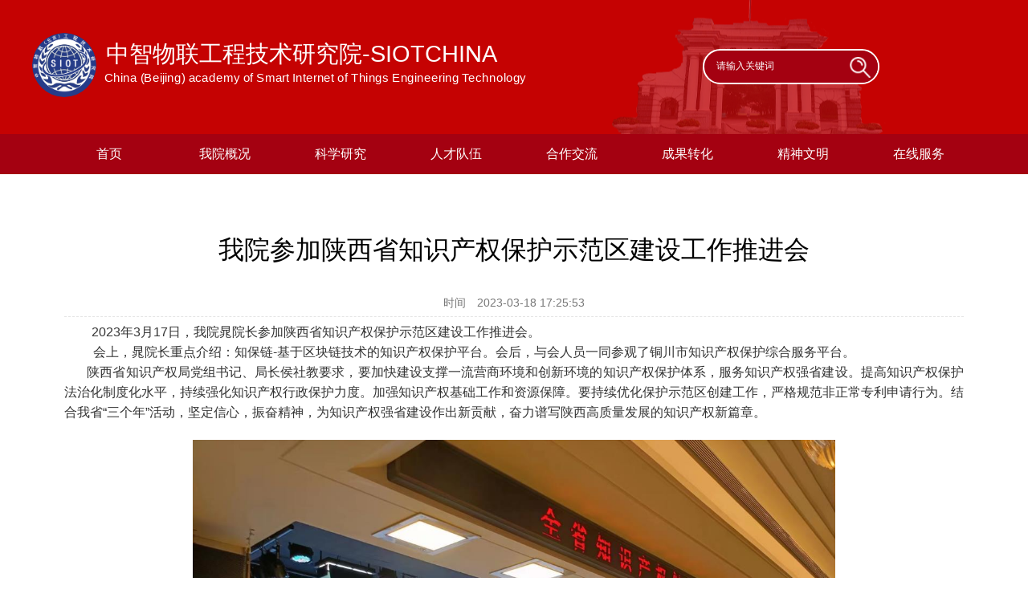

--- FILE ---
content_type: text/html; charset=utf-8
request_url: https://www.siotchina.com/showinfo-35-247-0.html
body_size: 3835
content:











































































































































































































































<html lang="zh">

<head>
    <meta http-equiv="X-UA-Compatible" content="IE=edge,chrome=1" />
    <meta http-equiv="X-UA-Compatible" content="IE=9; IE=10; IE=11" />
    <meta charset="UTF-8">
    <title>中智物联工程技术研究院-SIOTCHINA</title>
    <meta name="keywords" content="中智物联,中智物联（北京）工程技术研究院,物联网咨询服务,智慧农业咨询服务,智慧旅游咨询服务,智慧城市咨询服务," />
    <meta name="description" content="中智物联（北京）工程技术研究院发挥物联网产业引领优势、强化互联网综合优势、建立信息化新优势、形成两化融合新亮点，在国家物联网领域重大战略和重大政策制定中发挥核心支撑作用、在物联网行业创新发展中起到重要引领作用、在国际物联网领域有较高影响力。" />
    <link rel="stylesheet" href="/skin/default/css/nyxxzx_style_red.css">
    <link rel="stylesheet" href="/skin/default/plugins/froala_editor/css/froala_editor.css">
    <link rel="stylesheet" href="/skin/default/plugins/froala_editor/css/froala_page.css">
    <link rel="stylesheet" href="/skin/default/plugins/layui/css/layui.css">
    <link rel="icon" type="image/x-icon" href="/skin/default/plugins/images/favicon.ico">

    <script src="/skin/default/js/jquery-1.9.1.min.js"></script>
    <script src="/skin/default/js/jquery.SuperSlide2.js"></script>
    <script src="/skin/default/js/event_js.js"></script>
    <script src="/skin/default/plugins/layui/layui.js" charset="utf-8"></script>

    <script>
        var ctx = "/";
    </script>
</head>

<body>

    <style>
        A.applink:hover {
            border: 2px dotted #DCE6F4;
            padding: 2px;
            background-color: #ffff00;
            color: green;
            text-decoration: none
        }
        
        A.applink {
            border: 2px dotted #DCE6F4;
            padding: 2px;
            color: #2F5BFF;
            background: transparent;
            text-decoration: none
        }
        
        A.info {
            color: #2F5BFF;
            background: transparent;
            text-decoration: none
        }
        
        A.info:hover {
            color: green;
            background: transparent;
            text-decoration: underline
        }
    </style>


        <div>
            <div class="xxzx_head">
                <div class="xxzx_head_con">
                    <div class="xxzx_head_l">
                        <img src="/skin/default/images/icon_img/logo_icon2.png" alt="">
                        <div class="xxzx_head_l_tx">
                            <h6>中智物联工程技术研究院-SIOTCHINA</h6>
                            <h5><span>China  (Beijing) academy of Smart Internet of Things Engineering Technology</span></h5>
                        </div>
                    </div>

                    <div class="xxzx_head_r">
                        <div class="xxzx_head_r_box1">
                            <div class="siteSearchBar">

                                <form method="post" action="/e/search/index.php" name="searchform" id="searchform">
                                    <div class="s-form">
                                        <div class="input-box">      
                                            <input name="keyboard" type="text" class="from-control" id="keyboard" placeholder="请输入关键词" value="">
<input type="hidden" name="show" value="title">
<input type="hidden" name="tempid" value="1">
<input type="hidden" name="tbname" value="news">

                                        </div>
                                        <div class="btn-box">
                                            <input type="submit" name="Submit2" id="search" class="btn" value="搜 索">
                                        </div>
                                    </div>
                                </form>
                            </div>
                        </div>
                    </div>

                </div>
            </div>
            <div class="xxzx_head_nav">
                <ul>
                    <li>
                        <a href="/">首页</a>
                    </li>
                     
                    <li >
                    <a  href='javascript:void(0);'>我院概况</a>
                    <dl>
                     
                    <dt><a href="/e/action/ListInfo/?classid=8" >我院简介</a></dt>
                     
                    <dt><a href="/e/action/ListInfo/?classid=9" >院长致辞</a></dt>
                     
                    <dt><a href="/e/action/ListInfo/?classid=10" >我院领导</a></dt>
                     
                    <dt><a href="/e/action/ListInfo/?classid=12" >组织机构</a></dt>
                     
                    <dt><a href="/e/action/ListInfo/?classid=47" >发展历程</a></dt>
                     
                    <dt><a href="/e/action/ListInfo/?classid=48" >我院风貌</a></dt>
                     
                    <dt><a href="/e/action/ListInfo/?classid=37" >通知公告</a></dt>
                    </dl></li> 
                     
                    <li >
                    <a  href='javascript:void(0);'>科学研究</a>
                    <dl>
                     
                    <dt><a href="/e/action/ListInfo/?classid=14" >科研成果</a></dt>
                     
                    <dt><a href="/e/action/ListInfo/?classid=15" >重点方向</a></dt>
                     
                    <dt><a href="/e/action/ListInfo/?classid=17" >创新平台</a></dt>
                     
                    <dt><a href="/e/action/ListInfo/?classid=40" >学术期刊</a></dt>
                     
                    <dt><a href="/e/action/ListInfo/?classid=41" >科研基地</a></dt>
                     
                    <dt><a href="/e/action/ListInfo/?classid=46" >期刊论文</a></dt>
                    </dl></li> 
                     
                    <li >
                    <a  href='javascript:void(0);'>人才队伍</a>
                    <dl>
                     
                    <dt><a href="/e/action/ListInfo/?classid=18" >专家风采</a></dt>
                     
                    <dt><a href="/e/action/ListInfo/?classid=49" >行业专家</a></dt>
                     
                    <dt><a href="/e/action/ListInfo/?classid=21" >人才招聘</a></dt>
                    </dl></li> 
                     
                    <li >
                    <a  href='javascript:void(0);'>合作交流</a>
                    <dl>
                     
                    <dt><a href="/e/action/ListInfo/?classid=23" >咨询服务</a></dt>
                     
                    <dt><a href="/e/action/ListInfo/?classid=24" >国际合作</a></dt>
                     
                    <dt><a href="/e/action/ListInfo/?classid=25" >国内合作</a></dt>
                     
                    <dt><a href="/e/action/ListInfo/?classid=51" >质检服务</a></dt>
                    </dl></li> 
                     
                    <li >
                    <a  href='javascript:void(0);'>成果转化</a>
                    <dl>
                     
                    <dt><a href="/e/action/ListInfo/?classid=26" >各地分院</a></dt>
                     
                    <dt><a href="/e/action/ListInfo/?classid=27" >示范基地</a></dt>
                     
                    <dt><a href="/e/action/ListInfo/?classid=28" >典型案例</a></dt>
                     
                    <dt><a href="/e/action/ListInfo/?classid=29" >成果展示</a></dt>
                    </dl></li> 
                     
                    <li >
                    <a  href='javascript:void(0);'>精神文明</a>
                    <dl>
                     
                    <dt><a href="/e/action/ListInfo/?classid=30" >党建工作</a></dt>
                     
                    <dt><a href="/e/action/ListInfo/?classid=31" >文化生活</a></dt>
                    </dl></li> 
                     
                    <li >
                    <a  href='javascript:void(0);'>在线服务</a>
                    <dl>
                     
                    <dt><a href="/e/action/ListInfo/?classid=32" >国家政策</a></dt>
                     
                    <dt><a href="/e/action/ListInfo/?classid=33" >服务平台</a></dt>
                    </dl></li> 
                                    </ul>
            </div>
        </div>

        <div class="pagebanner"></div>
        <div class="path">
            <!--<em>您的位置：</em><a href="/skin/default/www.nercita.org.html">平台建设</a>><a href="/skin/default/rcdw">详情</a>-->
        </div>
        <div id="content">
            <!-- 正文内容 S -->
            <article class="articleCon">
                <div class="printArea" data-power-area="content">
                    <!-- 标题 -->
                    <h2 class="title"><i>我院参加陕西省知识产权保护示范区建设工作推进会</i>
                        <div class="subheading"></div>
                    </h2>
                                        <div class="property">
                        <span>时间</span>
                        <span>2023-03-18 17:25:53</span>
                    </div>
                    <!-- 正文 -->

                    <div class="conTxt">
                        
                        <div style="text-align: justify; margin-left: 0px;"><span style="font-size:16px;">&nbsp;2023年3月17日，我院晁院长参加陕西省知识产权保护示范区建设工作推进会。<br />　　 会上，晁院长重点介绍：知保链-基于区块链技术的知识产权保护平台。会后，与会人员一同参观了铜川市知识产权保护综合服务平台。<br />&nbsp; &nbsp; &nbsp; &nbsp;陕西省知识产权局党组书记、局长侯社教要求，要加快建设支撑一流营商环境和创新环境的知识产权保护体系，服务知识产权强省建设。提高知识产权保护法治化制度化水平，持续强化知识产权行政保护力度。加强知识产权基础工作和资源保障。要持续优化保护示范区创建工作，严格规范非正常专利申请行为。结合我省&ldquo;三个年&rdquo;活动，坚定信心，振奋精神，为知识产权强省建设作出新贡献，奋力谱写陕西高质量发展的知识产权新篇章。 </span>
<div style="text-align: center;"><br /><img alt="" src="/d/file/p/2023/03-24/60ae171e5a13954a8974dbcc73d2ce41.jpg" style="width: 1191px; height: 886px;" /><br /><img alt="" src="/d/file/p/2023/03-24/41e5bb0196b5023982c3fcb1e03f1d03.jpg" style="width: 1196px; height: 883px;" /><br />&nbsp;</div>
                            </div>
                    </div>
                </div>
            </article>
            <!-- 正文内容 E -->
        </div>
                <div>
            <div class="xxzx_home_footer">
                <div class="xxzx_home_fot_top"></div>
                <div class="xxzx_home_fot_con">
                    <ul>
                        <!--<li><a target="_blank" href="index.html">关于我们</a></li>-->
                        <!--<li><a target="_blank" href="contactus.html">联系我们</a></li>-->
                        <!--
					<li><a href="javascript:;">版权声明</a></li>
					<li><a href="javascript:;">主任信箱</a></li>
					<li><a href="javascript:;">服务信箱</a></li>
					
                        <a target="_blank" href="http://bszs.conac.cn/">-->
                            <img src="/skin/default/images/icon_img/blue.png" alt="" class="fot_logo1">
                        </a>

                    </ul>
                    <ol>
  <li><a href="http://www.chazhenpin.com/index" title="溯维云" target="_blank">溯维云</a></li>
  <li><a href="https://www.bdtsa.net/index/user/login.html" title="北斗可信时间" target="_blank">北斗可信时间</a></li>
  <li><a href="https://y.nongmuxian.com/" title="牧管家" target="_blank">牧管家</a></li>
  <li><a href="http://www.forestry.gov.cn/" title="中国林业网" target="_blank">中国林业网</a></li>
  <li><a href="http://www.moa.gov.cn/" title="中华人民共和国农业农村部 " target="_blank">中华人民共和国农业农村部 </a></li>
                    </ol>
                    <div class="xxzx_home_fot_logo">
                        <img src="/skin/default/images/icon_img/logo_icon2.png" alt="中智物联">
                        <p>中智物联(北京)工程技术研究院 </p>
                    </div>
                    <dl>
                        <dt>电话：010-51288099</dt>
                        <dt>地址：北京市朝阳区西大望路15号4号楼 </dt>
                        <dt>邮箱：service@siotchina.com</dt>
                    </dl>
                </div>
                <div class="xxzx_home_fot_bot">
                    <p>中智物联(北京)工程技术研究院 版权所有 <a href="http://beian.miit.gov.cn" target="_blank" style="color:#fff;">京ICP备15043012号-1</a></p>
                </div>
            </div>

            <script type="text/javascript">
                // function webClass(){
                //     $.post(encodeURI(ctx + "webClass"), function (data) {
                //     }, "json");
                //     setTimeout("location.reload()",100);
                // }
                function chose(id) {
                    if ($("#showtype1").hasClass("on")) {
                        $("#showtype1").removeClass("on");
                    } else if ($("#showtype2").hasClass("on")) {
                        $("#showtype2").removeClass("on");
                    } else if ($("#showtype3").hasClass("on")) {
                        $("#showtype3").removeClass("on");
                    } else if ($("#showtype4").hasClass("on")) {
                        $("#showtype4").removeClass("on");
                    }
                    $("#showtype" + id).addClass("on");
                }

                function changeShowType() {
                    var totype = 1;
                    if ($("#showtype1").hasClass("on")) {
                        totype = 1;
                    } else if ($("#showtype2").hasClass("on")) {
                        totype = 2;
                    } else if ($("#showtype3").hasClass("on")) {
                        totype = 3;
                    } else if ($("#showtype4").hasClass("on")) {
                        totype = 4;
                    }
                    $.post(encodeURI(ctx + "webClass"), {
                        type: totype
                    }, function(data) {}, "json");
                    setTimeout("location.reload()", 100);
                }

                function changeDirect(id) {
                    if ($("#showtype1").hasClass("on")) {
                        $("#showtype1").removeClass("on");
                    } else if ($("#showtype2").hasClass("on")) {
                        $("#showtype2").removeClass("on");
                    } else if ($("#showtype3").hasClass("on")) {
                        $("#showtype3").removeClass("on");
                    } else if ($("#showtype4").hasClass("on")) {
                        $("#showtype4").removeClass("on");
                    }
                    $("#showtype" + id).addClass("on");
                    $.post(encodeURI(ctx + "webClass"), {
                        type: id
                    }, function(data) {}, "json");
                    setTimeout("location.reload()", 100);
                }
            </script>
        </div>
    </div>
</body>

</html>

--- FILE ---
content_type: text/css
request_url: https://www.siotchina.com/skin/default/css/nyxxzx_style_red.css
body_size: 13472
content:
@charset "UTF-8";

/* CSS Document */

html,
body,
div,
span,
applet,
object,
iframe,
h1,
h2,
h3,
h4,
h5,
h6,
p,
blockquote,
pre,
a,
abbr,
acronym,
address,
big,
cite,
code,
del,
dfn,
em,
img,
ins,
kbd,
q,
s,
samp,
small,
strike,
strong,
sub,
sup,
tt,
var,
b,
u,
i,
center,
dl,
dt,
dd,
ol,
ul,
li,
fieldset,
form,
label,
legend,
table,
caption,
tbody,
tfoot,
thead,
tr,
th,
td,
article,
aside,
canvas,
details,
figcaption,
figure,
footer,
header,
hgroup,
menu,
nav,
section,
summary,
time,
mark,
audio,
video,
button,
input,
select,
textarea {
    margin: 0;
    padding: 0;
}

article,
aside,
details,
figcaption,
figure,
footer,
header,
hgroup,
main,
menu,
nav,
section,
summary {
    display: block;
}

h1,
h2,
h3,
h4,
h5,
h6 {
    font-weight: normal;
}

ul,
ol {
    list-style: none;
}

table {
    border-collapse: collapse;
    border-spacing: 0;
}

blockquote,
q {
    quotes: none;
}

blockquote:before,
blockquote:after,
q:before,
q:after {
    content: '';
    content: none;
}

a {
    color: #333;
    text-decoration: none;
}

body,
div,
h1,
h2,
h3,
h4,
h5,
h6,
input,
li,
p,
select,
textarea,
tr,
a {
    FONT: 14px/1.6 "\5FAE\8F6F\96C5\9ED1", "微软雅黑", "Arial";
}

a:hover {
    text-decoration: none;
}

fieldset,
img {
    border: none;
}


/*address, cite, dfn, em, var {font-style: normal;}*/

address,
cite,
dfn,
var {
    font-style: normal;
}

i {
    font-style: normal;
}

small {
    font-size: 12px;
}

.ellipsis {
    white-space: nowrap;
    overflow: hidden;
    text-overflow: ellipsis;
    display: block;
}

.clearfix:after {
    content: "";
    display: table;
    clear: both;
    font-size: 0;
    height: 0;
}

.clearit:after {
    content: "";
    display: table;
    clear: both;
    font-size: 0;
    height: 0;
}

input[type="number"]::-webkit-inner-spin-button,
input[type="number"]::-webkit-outer-spin-button {
    -webkit-appearance: none;
}

input[type="search"] {
    -webkit-appearance: textfield;
    box-sizing: content-box;
}

input[type="search"]::-webkit-search-cancel-button,
input[type="search"]::-webkit-search-decoration {
    -webkit-appearance: none;
}

textarea {
    resize: none;
}

html {
    -ms-touch-action: none;
}

* {
    margin: 0;
    padding: 0;
}

html,
body {
    font-family: "微软雅黑";
    width: 100%;
    height: 100%;
    min-width: 1200px;
}

.fl {
    float: left;
}

.fr {
    float: right;
}

.pr {
    position: relative;
}

.pa {
    position: absolute;
}

.tal {
    text-align: left;
    padding-left: 10px;
}

.tac {
    text-align: center;
}

.tar {
    text-align: right;
}

.bg-white {
    background: #fff;
}

.margin_10 {
    padding: 10px 10px 30px 10px;
}

.center {
    text-align: center;
}

.xxzx_container {
    width: 100%;
    height: 100%;
}

.xxzx_head {
    width: 100%;
    height: 167px;
    position: relative;
    background: url(../images/icon_img/head_bg01.png) #c50202 no-repeat center;
    background-color: #c50202;
}

.xxzx_head .head_bg1 {
    width: 1920px;
    position: absolute;
    left: 50%;
    margin-left: -960px;
    height: 167px;
}

.xxzx_head .xxzx_head_con {
    width: 1200px;
    margin: 0 auto;
    position: relative;
}

.xxzx_head .xxzx_head_l {
    position: absolute;
    left: 0;
    top: 0;
}

.xxzx_head .xxzx_head_l img {
    float: left;
    width: 80px;
    height: 80px;
    border-radius: 50%;
    margin-top: 41px;
}

.xxzx_head .xxzx_head_l .xxzx_head_l_tx {
    float: left;
    margin-top: 19px;
    margin-left: 15px;
}

.xxzx_head .xxzx_head_l .xxzx_head_l_tx h6 {
    font-size: 29px;
    color: #ffffff;
    line-height: 40px;
    padding-top: 28px;
    margin-left: -3px;
}

.xxzx_head .xxzx_head_l .xxzx_head_l_tx h5 {
    font-size: 19px;
    color: #ffffff;
    line-height: 19px;
}

.xxzx_head .xxzx_head_l .xxzx_head_l_tx h5 span {
    transform: scale(0.8, 0.8);
    display: block;
    margin-left: -71px;
}

.xxzx_head .xxzx_head_r {
    margin-left: 520px;
}

.xxzx_head .xxzx_head_r .xxzx_head_r_box1 {
    height: 40px;
    padding-top: 17px;
}

.xxzx_head .xxzx_head_r .xxzx_head_r_box1 p {
    width: 242px;
    height: 40px;
    float: right;
}

.xxzx_head .xxzx_head_r .xxzx_head_r_box1 p input {
    width: 175px;
    height: 30px;
    border: 1px solid rgba(255, 255, 255, 0.3);
    background: none;
    float: left;
    padding-left: 10px;
    color: #fff;
    font-size: 12px;
    outline: none;
}

.xxzx_head .xxzx_head_r .xxzx_head_r_box1 p input:-moz-placeholder {
    /* Mozilla Firefox 4 to 18 */
    color: #fff;
}

.xxzx_head .xxzx_head_r .xxzx_head_r_box1 p input::-moz-placeholder {
    /* Mozilla Firefox 19+ */
    color: #fff;
}

.xxzx_head .xxzx_head_r .xxzx_head_r_box1 p input:-ms-input-placeholder {
    color: #fff;
}

.xxzx_head .xxzx_head_r .xxzx_head_r_box1 p input::-webkit-input-placeholder {
    color: #fff;
}

.xxzx_head .xxzx_head_r .xxzx_head_r_box1 p a {
    background: #ffffff;
    width: 54px;
    height: 32px;
    float: left;
    color: #037a52;
    display: 14px;
    text-align: center;
    line-height: 32px;
}

.xxzx_head .xxzx_head_r .xxzx_head_r_box1 p a:hover {
    color: #024f35;
}

.xxzx_head_nav {
    height: 50px;
    line-height: 50px;
    background: #a40111;
    width: 100%;
}

.xxzx_head_nav ul {
    width: 90%;
    margin: 0 auto;
}

.xxzx_head_nav ul li {
    float: left;
    width: 12.5%;
    line-height: 50px;
    height: 50px;
    text-align: center;
    position: relative;
}

.xxzx_head_nav ul li>a {
    font-size: 16px;
    color: #fff;
    display: block;
    height: 50px;
    line-height: 50px;
}

.xxzx_head_nav ul li:hover {
    background: rgba(255, 255, 255, 0.2);
}

.xxzx_head_nav ul li.on {
    background: rgba(255, 255, 255, 0.2);
}

.xxzx_head_nav ul li:hover>a {
    color: #fff;
}

.xxzx_head_nav ul li.on>a {
    color: #fff;
}

.xxzx_head_nav ul li dl {
    position: absolute;
    top: 49px;
    z-index: 99;
    width: 100%;
    text-align: center;
    display: none;
}

.xxzx_head_nav ul li dl dt {
    font-size: 14px;
    height: 40px;
    line-height: 40px;
    background: rgba(51, 51, 51, 0.8);
    margin-bottom: 1px;
}

.xxzx_head_nav ul li dl dt a {
    font-size: 14px;
    color: #fff;
    line-height: 40px;
    display: block;
}

.xxzx_head_nav ul li dl dt:hover {
    background: rgba(51, 51, 51, 0.6);
}

.xxzx_head_nav ul li:hover dl {
    display: block;
}

.xxzx_head_nav.fixed {
    position: fixed;
    top: 0;
    left: 0;
    z-index: 89;
}


/* 搜索框 */

.siteSearchBar {
    height: 44px;
    position: absolute;
    right: 145px;
    top: 60.5px;
}

.s-form {
    vertical-align: top;
    height: 44px;
    line-height: 44px;
}

.s-form .input-box {
    float: left;
}

.s-form .input-box input {
    width: 220px;
    vertical-align: top;
    *margin: -1px 0;
    height: 44px;
    font-size: 12px;
    padding: 0 5px;
    line-height: 38px;
    border: 2px solid #fff;
    outline: none;
    font-family: microsoft yahei;
    border-radius: 55px;
    padding-left: 15px;
    background: #a40111;
    color: #fff;
}

.s-form .input-box input:-moz-placeholder {
    /* Mozilla Firefox 4 to 18 */
    color: #fff;
}

.s-form .input-box input::-moz-placeholder {
    /* Mozilla Firefox 19+ */
    color: #fff;
}

.s-form .input-box input:-ms-input-placeholder {
    color: #fff;
}

.s-form .input-box input::-webkit-input-placeholder {
    color: #fff;
}

.s-form .btn-box {
    position: absolute;
    right: 2px;
    top: 2px;
}

.s-form .btn-box input {
    height: 40px;
    line-height: 40px;
    overflow: hidden;
    border: none;
    background: url(../images/icon_img/search_btn1.png) #a40111 center 8px no-repeat;
    width: 44px;
    cursor: pointer;
    outline: none;
    border-radius: 50%;
    font-size: 0;
    background-size: 26px auto;
}

.s-form .btn-box input:active {
    background-color: #13b57e;
}

.s-form .link-box {
    text-align: center;
    font-size: 14px;
}

.s-form .select-box {
    float: left;
    width: 76px;
    height: 44px;
    background: #fff;
    border: 1px solid #ccc;
    border-right: none;
    position: relative;
    border-radius: 18px 0 0 18px;
    font-size: 14px;
    display: none;
}

.s-form .select-box ul {
    position: absolute;
    background: #ffffff;
    line-height: 1.8;
    display: none;
    right: -140px;
    top: 36px;
    border-top: 0;
    width: 520px;
    padding: 5px 10px;
    border-radius: 10px;
}

.s-form .select-box ul li {
    cursor: pointer;
    padding: 4px 5px;
    font-size: 12px;
    float: left;
    width: 90px;
    text-align: left;
}

.s-form .select-box ul li:hover {
    color: #E20500;
    background: #f1f1f1;
}

.s-form .select-box .s-option {
    display: inline-block;
    position: absolute;
    top: 0;
    height: 38px;
    line-height: 35px;
    width: 60px;
    text-align: center;
    font-size: 12px;
    color: #999;
}

.s-form .select-box a:hover {
    text-decoration: none;
}

.s-form .select-box .arrow-dn {
    display: inline-block;
    top: 16px;
    height: 0;
    width: 0;
    font-size: 0;
    overflow: hidden;
    border: 5px solid transparent;
    border-color: #666 transparent transparent;
    position: absolute;
    right: 10px;
    top: 15px;
    transition: -webkit-transform .1s ease-in-out;
    transform: translate3d(0, 0, 999px);
    backface-visibility: visible;
    -webkit-transition: -webkit-transform .1s ease-in-out;
    -webkit-transform: translate3d(0, 0, 999px);
    -webkit-backface-visibility: visible;
    -moz-transition: -moz-transform .2s ease-in-out;
    -moz-transform: translate3d(0, 0, 999px);
    -moz-backface-visibility: visible;
}

.s-form .select-box .arrow-hover {
    border-color: transparent transparent #666 transparent;
    top: 11px;
}

.EditionDate {
    position: absolute;
    top: 60.5px;
    right: 0px;
    font-size: 12px
}

.EditionDate .Edition a {
    color: #fff;
    display: block;
    line-height: 46px;
}

.EditionDate .Edition {
    background: url(../images/icon_img/change_e.png) no-repeat left center;
    padding-left: 25px;
    color: #fff;
    height: 46px;
    line-height: 46px;
}

.head_btn {
    position: absolute;
    right: 10px;
    top: 20px;
}

.head_skin {
    width: 23px;
    height: 32px;
    position: absolute;
    right: 10px;
    top: 25px;
}

.head_skin a {
    display: block;
    width: 23px;
    height: 32px;
}

.head_skin.head_skin1 a {
    background: url(../images/icon_img/skin_icon3.png) no-repeat;
    background-size: 22px 20px;
}

.head_skin.head_skin2 a {
    background: url(../images/icon_img/skin_icon3.png) no-repeat;
    background-size: 22px 20px;
}

.xxzx_banner_a {
    width: 100%;
    height: 380px;
    position: relative;
    margin-bottom: 10px;
}

.xxzx_banner_a .xxzx_banner_a_img {
    width: 100%;
    height: 380px;
    overflow: hidden;
}

.xxzx_banner_a ul {
    width: 100%;
    height: 380px;
}

.xxzx_banner_a ul li {
    width: 100%;
    height: 380px;
    overflow: hidden;
    float: left;
    position: relative;
}

.xxzx_banner_a ul li img {
    width: 1920px;
    position: absolute;
    left: 50%;
    margin-left: -960px;
    height: 380px;
}

.xxzx_banner_a .xxzx_banner_a_l {
    background: url(../images/icon_img/banner_l.png) no-repeat;
    width: 70px;
    height: 70px;
    position: absolute;
    top: 50%;
    margin-top: -35px;
    left: 30px;
    z-index: 99;
    cursor: pointer;
    -webkit-transition: all 0.3s ease-in-out;
    -moz-transition: all 0.3s ease-in-out;
    -ms-transition: all 0.3s ease-in-out;
    -o-transition: all 0.3s ease-in-out;
    transition: all 0.3s ease-in-out;
}

.xxzx_banner_a .xxzx_banner_a_r {
    background: url(../images/icon_img/banner_r.png) no-repeat;
    width: 70px;
    height: 70px;
    position: absolute;
    top: 50%;
    margin-top: -35px;
    right: 30px;
    z-index: 99;
    cursor: pointer;
    -webkit-transition: all 0.3s ease-in-out;
    -moz-transition: all 0.3s ease-in-out;
    -ms-transition: all 0.3s ease-in-out;
    -o-transition: all 0.3s ease-in-out;
    transition: all 0.3s ease-in-out;
}

.xxzx_banner_a .xxzx_banner_a_l:hover {
    background: url(../images/icon_img/banner_l2.png) no-repeat;
}

.xxzx_banner_a .xxzx_banner_a_r:hover {
    background: url(../images/icon_img/banner_r2.png) no-repeat;
}

.xxzx_banner_a .xxzx_banner_a_l.prevStop {
    background: url(../images/icon_img/banner_l2.png) no-repeat;
}

.xxzx_banner_a .xxzx_banner_a_r.nextStop {
    background: url(../images/icon_img/banner_r2.png) no-repeat;
}

.xxzx_banner_a .hd {
    position: absolute;
    bottom: 15px;
    z-index: 99;
    left: 0;
    right: 0;
    text-align: center;
}

.xxzx_banner_a .hd ol {
    text-align: center;
    display: inline-block;
    *display: inline;
    *zoom: 1;
}

.xxzx_banner_a .hd ol li {
    background: #fff;
    border-radius: 50%;
    margin: 0 5px;
    cursor: pointer;
    text-align: center;
    font-size: 0;
    width: 15px;
    height: 15px;
    float: left;
}

.xxzx_banner_a .hd ol li.on {
    background: #8b001d;
}

.banner_slide_bar {
    position: fixed;
    right: -300px;
    top: 50%;
    margin-top: -210px;
    height: 456px;
    width: 85px;
    background: rgba(149, 5, 5, 1);
    padding: 0;
    /* border:1px solid #e3e3e3; */
}

.banner_slide_bar p {
    height: 61px;
    text-align: center;
    padding-top: 15px;
}

.banner_slide_bar p img {
    display: block;
    margin: 0 auto;
}

.banner_slide_bar p span {
    display: block;
    color: #fff;
    text-align: center;
    line-height: 30px;
}

.banner_slide_bar p:hover {
    background: rgba(0, 0, 0, 0.5);
}

.banner_slide_bar.fixed {
    position: fixed;
    top: 50%;
    margin-top: -210px;
    z-index: 9999;
    padding-top: 10;
    background: rgba(149, 5, 5, 1);
}

.banner_slide_bar.on {
    right: -2px;
}

.banner_slide_bar_btn {
    position: fixed;
    top: 50%;
    margin-top: -50px;
    right: -2px;
    width: 38px;
    height: 100px;
    cursor: pointer;
    background: url(../images/icon_img/slide_bar_icon1_a.png);
    z-index: 99;
}

.banner_slide_bar_btn:hover {
    background: url(../images/red_img/slide_bar_icon1.png);
}

.banner_slide_bar_btn.on {
    right: 80px;
}

.banner_djs {
    position: absolute;
    left: 10px;
    top: 10px;
    background: rgba(0, 0, 0, 0.6);
    padding: 3px 10px;
    border-radius: 5px;
}

.banner_djs p {
    color: #fff;
    font-size: 14px;
}

.banner_djs a {
    color: #fff;
    font-size: 14px;
    margin-left: 20px;
}

.banner_djs em {
    font-style: normal;
}

.xxzx_home_box1 {
    width: 100%;
    height: 365px;
    margin-top: 25px;
    margin-bottom: 20px;
}

.xxzx_home_box1_con {
    width: 1200px;
    margin: 0 auto;
    height: 100%;
}

.xxzx_home_box1_l {
    float: left;
    width: 50%;
    height: 100%;
}

.xxzx_home_box1_r {
    float: left;
    width: 50%;
    height: 100%;
}

.xxzx_home_box1_l_con {
    margin-right: 15px;
}

.xxzx_home_box1_r_con {
    margin-left: 15px;
}

.slide_up {
    position: absolute;
    top: 0;
    left: 50%;
    z-index: 99;
    margin-left: -48px;
    background: url(../images/icon_img/up_slide1.png) no-repeat;
    background-size: 96px 23px;
    width: 96px;
    height: 23px;
    cursor: pointer;
}

.slide_up:hover {
    background: url(../images/red_img/up_slide2_a.png) no-repeat;
    background-size: 96px 23px;
}

.slide_up.on {
    position: absolute;
    top: 0;
    left: 50%;
    background: url(../images/icon_img/up_slide2.png) no-repeat;
    background-size: 96px 23px;
    width: 96px;
    height: 23px;
    cursor: pointer;
}

.slide_up.on:hover {
    background: url(../images/red_img/up_slide1_a.png) no-repeat;
    background-size: 96px 23px;
}

.xxzx_banner_a.on {
    height: 30px;
}

.xxzx_banner_a.on .xxzx_banner_a_con {
    opacity: 0;
}

.xxzx_banner_a.on .hd {
    opacity: 0;
}

.xxzx_home_tit {
    width: 100%;
    height: 50px;
    line-height: 50px;
}

.xxzx_home_tit span {
    font-size: 18px;
    color: #cb1220;
    padding-left: 32px;
    float: left;
}

.xxzx_home_tit .tit_change_list {
    float: left;
    margin-left: 50px;
}

.xxzx_home_tit .tit_change_list li {
    float: left;
    text-align: center;
    line-height: 50px;
    margin: 0 10px;
}

.xxzx_home_tit .tit_change_list li a {
    font-size: 16px;
    color: #373737;
    padding: 10px 10px;
}

.xxzx_home_tit .tit_change_list li.on a {
    color: #cb1220;
    border-bottom: 2px solid #cb1220;
    font-weight: bold;
}

.xxzx_home_tit .tit_change_list li:hover a {
    color: #cb1220;
    border-bottom: 2px solid #cb1220;
    font-weight: bold;
}

.xxzx_home_tit .tit_more {
    float: right;
    margin-right: 10px;
    background: url(../images/icon_img/more_img1.png) no-repeat right;
    padding-right: 16px;
    color: #626262;
    font-size: 14px;
    line-height: 50px;
}

.xxzx_home_tit .tit_span1 {
    background: url(../images/red_img/tit_span1.png) no-repeat left center;
}

.xxzx_home_tit .tit_span2 {
    background: url(../images/red_img/tit_span2.png) no-repeat left center;
}

.xxzx_home_tit .tit_span3 {
    background: url(../images/red_img/tit_span3.png) no-repeat left center;
}

.xxzx_home_tit .tit_span4 {
    background: url(../images/red_img/tit_span4.png) no-repeat left center;
}

.xxzx_home_tit .tit_span5 {
    background: url(../images/red_img/tit_span5.png) no-repeat left center;
}

.xxzx_home_tit .tit_span6 {
    background: url(../images/red_img/tit_span6.png) no-repeat left center;
}

.xxzx_home_tit .tit_span7 {
    background: url(../images/red_img/tit_span7.png) no-repeat left center;
}

.xxzx_home_tit .tit_span8 {
    background: url(../images/red_img/tit_span8.png) no-repeat left center;
}

.xxzx_home_tit .tit_span9 {
    background: url(../images/red_img/tit_span9.png) no-repeat left center;
}

.xxzx_home_box1_list {
    width: 100%;
    border-top: 1px solid #f6f6f6;
}

.xxzx_home_box1_list ul li {
    height: 40px;
    line-height: 40px;
    border-bottom: 1px dashed #e9e9e9;
    position: relative;
    transition: all 0.6s cubic-bezier(0.215, 0.61, 0.355, 1) 0s;
}

.xxzx_home_box1_list ul li a {
    display: block;
    margin-right: 75px;
    display: block;
    white-space: nowrap;
    overflow: hidden;
    text-overflow: ellipsis;
    line-height: 40px;
    font-size: 14px;
    color: #2a2a2a;
    position: relative;
    padding-left: 20px;
}

.xxzx_home_box1_list ul li a:before {
    position: absolute;
    left: 5px;
    width: 5px;
    height: 5px;
    content: "";
    background: #cb1220;
    border-radius: 50%;
    top: 50%;
    margin-top: -2px;
}

.xxzx_home_box1_list ul li span {
    position: absolute;
    font-size: 12px;
    color: #656565;
    right: 0;
    top: 0;
    line-height: 40px;
}

.xxzx_home_box1_list ul li:hover {
    padding-left: 20px;
    background-color: #eee;
    background-position: 20px center;
}

.xxzx_home_box1_list ul li:hover>span {
    padding-right: 10px;
}

.xxzx_home_box1 .xxzx_home_box1_list ul li a {
    margin-right: 90px;
}


/* .xxzx_home_box2{height:450px;margin-bottom: 30px;}
.xxzx_home_box2 ul li{height: 450px;width: 100%;}
.xxzx_home_box2 .xxzx_home_box2_list{width:25%;float: left;position: relative;overflow: hidden;height:450px;}
.xxzx_home_box2_list_box1,.xxzx_home_box2_list_box2{position: relative;overflow: hidden;}

.xxzx_home_box2_list_txt1{height: 100%;}
.xxzx_home_box2 .xxzx_home_box2_list .xxzx_home_box2_img{height: 100%;}
.xxzx_home_box2_list_txt1{background:rgba(92,3,161,0.37);position: absolute;top:0;width:100%;height: 100%;}
.xxzx_home_box2_list_txt1 h6{margin-top:15%;color: #fff;text-align: center;font-size: 20px;color: #ffffff;font-weight:bold;position: relative;margin-bottom: 28px;}
.xxzx_home_box2_list_txt1 h6:after{position: absolute;content:"";width: 17px;height: 3px;background: #fff;bottom:-10px;left:50%;margin-left: -8px;}
.xxzx_home_box2_list_txt1 h5{color: #fff;text-align: center;font-size:16px;color: #ffffff;font-weight:bold;position: relative;}
.xxzx_home_box2_list_txt1 h5 a{font-size: 14px;color: #ffffff;border:1px solid #ddd;padding:6px 20px;}
.xxzx_home_box2_list_txt1 h5 a:hover{background:#fff;color: #5c03a1;}

.xxzx_home_box2_list_txt2{background:rgba(92,3,161,0.37);position: absolute;top:100%;width:100%;height: 100%;transition: all 1s cubic-bezier(0.215, 0.61, 0.355, 1) 0s;}
.xxzx_home_box2_list_txt2 h6{margin-top:15%;color: #fff;text-align: center;font-size: 20px;color: #ffffff;font-weight:bold;position: relative;margin-bottom: 28px;}
.xxzx_home_box2_list_txt2 h6:after{position: absolute;content:"";width: 17px;height: 3px;background: #fff;bottom:-10px;left:50%;margin-left: -8px;}
.xxzx_home_box2_list_txt2 h5{color: #fff;text-align: center;font-size:16px;color: #ffffff;font-weight:bold;position: relative;}
.xxzx_home_box2_list_txt2 h5 a{font-size: 14px;color: #ffffff;border:1px solid #ddd;padding:6px 20px;}
.xxzx_home_box2_list_txt2 h5 a:hover{background:#fff;color: #5c03a1;}

.xxzx_home_box2_list_box1:hover .xxzx_home_box2_list_txt1{display: none;}
.xxzx_home_box2_list_box1:hover .xxzx_home_box2_list_txt2{top:0;}

.xxzx_home_box2_list_box2:hover .xxzx_home_box2_list_txt1{display: none;}
.xxzx_home_box2_list_box2:hover .xxzx_home_box2_list_txt2{top:0;}


.xxzx_home_box2_list1{width: 25%;float: left;}
.xxzx_home_box2_list1 .xxzx_home_box2_list_box1{height:45%;}
.xxzx_home_box2_list1 .xxzx_home_box2_list_box2{height:55%;}
.xxzx_home_box2_list1 .xxzx_home_box2_list_box2 .xxzx_home_box2_list_txt1{background:rgba(15,100,216,0.27);}
.xxzx_home_box2_list1 .xxzx_home_box2_list_box2 .xxzx_home_box2_list_txt2{background:rgba(15,100,216,0.27);}
.xxzx_home_box2_list1 .xxzx_home_box2_list_box2 .xxzx_home_box2_list_txt2 h5 a:hover{background:#fff;color: #0f64d8;}


.xxzx_home_box2_list2{width: 25%;float: left;}
.xxzx_home_box2_list2 .xxzx_home_box2_list_box1{height:55%;}
.xxzx_home_box2_list2 .xxzx_home_box2_list_box2{height:45%;}
.xxzx_home_box2_list2 .xxzx_home_box2_list_box1 .xxzx_home_box2_list_txt1{background:rgba(3,161,33,0.42);}
.xxzx_home_box2_list2 .xxzx_home_box2_list_box1 .xxzx_home_box2_list_txt2{background:rgba(3,161,33,0.42);}
.xxzx_home_box2_list2 .xxzx_home_box2_list_box1 .xxzx_home_box2_list_txt2 h5 a:hover{background:#fff;color: #03a121;}
.xxzx_home_box2_list2 .xxzx_home_box2_list_box2 .xxzx_home_box2_list_txt1{background:rgba(161,137,3,0.4);}
.xxzx_home_box2_list2 .xxzx_home_box2_list_box2 .xxzx_home_box2_list_txt2{background:rgba(161,137,3,0.4);}
.xxzx_home_box2_list2 .xxzx_home_box2_list_box2 .xxzx_home_box2_list_txt2 h5 a:hover{background:#fff;color: #a18903;}



.xxzx_home_box2_list3{width: 25%;float: left;}
.xxzx_home_box2_list3 .xxzx_home_box2_list_box1{height:55%;}
.xxzx_home_box2_list3 .xxzx_home_box2_list_box2{height:45%;}
.xxzx_home_box2_list3 .xxzx_home_box2_list_box1 .xxzx_home_box2_list_txt1{background:rgba(15,100,216,0.27);}
.xxzx_home_box2_list3 .xxzx_home_box2_list_box1 .xxzx_home_box2_list_txt2{background:rgba(15,100,216,0.27);}
.xxzx_home_box2_list3 .xxzx_home_box2_list_box1 .xxzx_home_box2_list_txt2 h5 a:hover{background:#fff;color: #0f64d8;}



.xxzx_home_box2_list4{width: 25%;float: left;}
.xxzx_home_box2_list4 .xxzx_home_box2_list_box1{height:45%;}
.xxzx_home_box2_list4 .xxzx_home_box2_list_box2{height:55%;}
.xxzx_home_box2_list4 .xxzx_home_box2_list_box2 .xxzx_home_box2_list_txt1{background:rgba(161,137,3,0.4);}
.xxzx_home_box2_list4 .xxzx_home_box2_list_box2 .xxzx_home_box2_list_txt2{background:rgba(161,137,3,0.4);}
.xxzx_home_box2_list4 .xxzx_home_box2_list_box2 .xxzx_home_box2_list_txt2 h5 a:hover{background:#fff;color: #a18903;}
.xxzx_home_box2_list4 .xxzx_home_box2_list_box1 .xxzx_home_box2_list_txt1{background:rgba(3,161,33,0.42);}
.xxzx_home_box2_list4 .xxzx_home_box2_list_box1 .xxzx_home_box2_list_txt2{background:rgba(3,161,33,0.42);}
.xxzx_home_box2_list4 .xxzx_home_box2_list_box1 .xxzx_home_box2_list_txt2 h5 a:hover{background:#fff;color: #03a121;} */

.xxzx_home_box2 {
    height: 450px;
    margin-bottom: 30px;
    overflow: hidden;
}

.xxzx_home_box2 ul li {
    height: 450px;
    width: 100%;
    position: relative;
}

.xxzx_home_box2_list {
    /* border:10px solid #fff; */
}

.xxzx_home_box2_list_txt1 {
    height: 100%;
}

.xxzx_home_box2 .xxzx_home_box2_list .xxzx_home_box2_img {
    height: 100%;
    min-width: 100%;
    border: 1px solid #fff;
}

.xxzx_home_box2_list_txt1 {
    position: absolute;
    top: 0;
    width: 100%;
    height: 100%;
}

.xxzx_home_box2_list_txt1 h6 {
    margin-top: 15%;
    color: #fff;
    text-align: center;
    font-size: 18px;
    color: #ffffff;
    /* font-weight:bold; */
    position: relative;
    margin-bottom: 28px;
    overflow: hidden;
    text-overflow: ellipsis;
    display: -webkit-box;
    -webkit-line-clamp: 2;
    -webkit-box-orient: vertical;
    word-wrap: break-word;
    word-break: break-all;
    line-height: 24px;
    max-height: 48px;
    max-width: 90%;
    margin-left: 5%;
    display: none;
}

.xxzx_home_box2_list_txt1 h6:after {
    position: absolute;
    content: "";
    width: 17px;
    height: 3px;
    background: #fff;
    bottom: -10px;
    left: 50%;
    margin-left: -8px;
}

.xxzx_home_box2_list_txt1 h5 {
    color: #fff;
    text-align: center;
    font-size: 16px;
    color: #ffffff;
    font-weight: bold;
    position: relative;
}

.xxzx_home_box2_list_txt1 h5 a {
    font-size: 14px;
    color: #ffffff;
    border: 1px solid #ddd;
    padding: 6px 20px;
}

.xxzx_home_box2_list_txt1 h5 a:hover {
    background: #fff;
}

.xxzx_home_box2_list_txt2 {
    position: absolute;
    top: 100%;
    width: 100%;
    height: 100%;
    transition: all 1s cubic-bezier(0.215, 0.61, 0.355, 1) 0s;
}

.xxzx_home_box2_list_txt2 h6 {
    margin-top: 28%;
    color: #fff;
    text-align: center;
    font-size: 18px;
    color: #ffffff;
    /* font-weight:bold; */
    position: relative;
    margin-bottom: 28px;
    overflow: hidden;
    text-overflow: ellipsis;
    display: -webkit-box;
    -webkit-line-clamp: 2;
    -webkit-box-orient: vertical;
    word-wrap: break-word;
    word-break: break-all;
    line-height: 24px;
    max-height: 48px;
}

.xxzx_home_box2_list_txt2 h6:after {
    position: absolute;
    content: "";
    width: 17px;
    height: 3px;
    background: #fff;
    bottom: -10px;
    left: 50%;
    margin-left: -8px;
}

.xxzx_home_box2_list_txt2 h5 {
    color: #fff;
    text-align: center;
    font-size: 16px;
    color: #ffffff;
    font-weight: bold;
    position: relative;
}

.xxzx_home_box2_list_txt2 h5 a {
    font-size: 14px;
    color: #ffffff;
    border: 1px solid #ddd;
    padding: 6px 20px;
}

.xxzx_home_box2_list_txt2 h5 a:hover {
    background: #fff;
    color: #5c03a1;
}

.xxzx_home_box2_list_box1:hover .xxzx_home_box2_list_txt1 {
    display: none;
}

.xxzx_home_box2_list_box1:hover .xxzx_home_box2_list_txt2 {
    top: 0;
}

.xxzx_home_box2_list_box2:hover .xxzx_home_box2_list_txt1 {
    display: none;
}

.xxzx_home_box2_list_box2:hover .xxzx_home_box2_list_txt2 {
    top: 0;
}

.xxzx_home_box2_list_box3:hover .xxzx_home_box2_list_txt1 {
    display: none;
}

.xxzx_home_box2_list_box3:hover .xxzx_home_box2_list_txt2 {
    top: 0;
}

.xxzx_home_box2_list_box4:hover .xxzx_home_box2_list_txt1 {
    display: none;
}

.xxzx_home_box2_list_box4:hover .xxzx_home_box2_list_txt2 {
    top: 0;
}

.xxzx_home_box2_list_box5:hover .xxzx_home_box2_list_txt1 {
    display: none;
}

.xxzx_home_box2_list_box5:hover .xxzx_home_box2_list_txt2 {
    top: 0;
}

.xxzx_home_box2_list_box6:hover .xxzx_home_box2_list_txt1 {
    display: none;
}

.xxzx_home_box2_list_box6:hover .xxzx_home_box2_list_txt2 {
    top: 0;
}

.xxzx_home_box2_list_box7:hover .xxzx_home_box2_list_txt1 {
    display: none;
}

.xxzx_home_box2_list_box7:hover .xxzx_home_box2_list_txt2 {
    top: 0;
}

.xxzx_home_box2_list_box8:hover .xxzx_home_box2_list_txt1 {
    display: none;
}

.xxzx_home_box2_list_box8:hover .xxzx_home_box2_list_txt2 {
    top: 0;
}


/*** page
-------------------------------------------------------------- ****/

.pageBox {
    text-align: center;
}

.pageBox a {
    border: 1px solid #ddd;
    display: inline-block;
    margin-right: 6px;
    color: #707070;
    padding: 0 10px;
    height: 36px;
    font: bold 14px/36px arial;
}

.pageBox b {
    border: 1px solid #ff0000;
    background: #ff0000;
    display: inline-block;
    margin-right: 6px;
    color: #fff;
    padding: 0 10px;
    height: 34px;
    font: bold 14px/34px arial;
}

.pageBox a:hover,
.pageBox a:active {
    background: #ff0000;
    color: #FFFFFF;
    text-decoration: none;
}

.pageBox .cur {
    background: #ff0000;
    border: 1px solid #ff0000;
    text-decoration: none;
}

.pageBox a.cur {
    color: #fff;
}

.pageBox .disabled {
    width: 79px;
}

.xxzx_home_box2_list {
    width: 100%;
    float: left;
    height: 450px;
    position: relative;
}

.xxzx_home_box2_list .xxzx_home_box2_list_box1 {
    width: 25%;
    height: 50%;
    position: relative;
    left: 0;
    top: 0;
    float: left;
    overflow: hidden;
}

.xxzx_home_box2_list .xxzx_home_box2_list_box1 .xxzx_home_box2_list_txt1 {
    /* background:rgba(92,3,161,0.37); */
}

.xxzx_home_box2_list .xxzx_home_box2_list_box1 .xxzx_home_box2_list_txt2 {
    background: rgba(92, 3, 161, 0.37);
}

.xxzx_home_box2_list .xxzx_home_box2_list_box1 .xxzx_home_box2_list_txt2 h5 a:hover {
    background: #fff;
    color: #5c03a1;
}

.xxzx_home_box2_list .xxzx_home_box2_list_box2 {
    width: 25%;
    height: 50%;
    position: absolute;
    left: 25%;
    top: 0;
    overflow: hidden;
}

.xxzx_home_box2_list .xxzx_home_box2_list_box2 .xxzx_home_box2_list_txt1 {
    /* background:rgba(3,161,33,0.42); */
}

.xxzx_home_box2_list .xxzx_home_box2_list_box2 .xxzx_home_box2_list_txt2 {
    background: rgba(3, 161, 33, 0.42);
}

.xxzx_home_box2_list .xxzx_home_box2_list_box2 .xxzx_home_box2_list_txt2 h5 a:hover {
    background: #fff;
    color: #03a121;
}

.xxzx_home_box2_list .xxzx_home_box2_list_box3 {
    width: 25%;
    height: 50%;
    position: absolute;
    left: 50%;
    top: 0;
    overflow: hidden;
}

.xxzx_home_box2_list .xxzx_home_box2_list_box3 .xxzx_home_box2_list_txt1 {
    /* background:rgba(15,100,216,0.27); */
}

.xxzx_home_box2_list .xxzx_home_box2_list_box3 .xxzx_home_box2_list_txt2 {
    background: rgba(15, 100, 216, 0.27);
}

.xxzx_home_box2_list .xxzx_home_box2_list_box3 .xxzx_home_box2_list_txt2 h5 a:hover {
    background: #fff;
    color: #0f64d8;
}

.xxzx_home_box2_list .xxzx_home_box2_list_box4 {
    width: 25%;
    height: 50%;
    position: absolute;
    left: 75%;
    top: 0;
    overflow: hidden;
}

.xxzx_home_box2_list .xxzx_home_box2_list_box4 .xxzx_home_box2_list_txt1 {
    /* background:rgba(3,161,33,0.42); */
}

.xxzx_home_box2_list .xxzx_home_box2_list_box4 .xxzx_home_box2_list_txt2 {
    background: rgba(3, 161, 33, 0.42);
}

.xxzx_home_box2_list .xxzx_home_box2_list_box4 .xxzx_home_box2_list_txt2 h5 a:hover {
    background: #fff;
    color: #03a121;
}

.xxzx_home_box2_list .xxzx_home_box2_list_box5 {
    width: 25%;
    height: 50%;
    position: relative;
    left: 0%;
    top: 50%;
    overflow: hidden;
}

.xxzx_home_box2_list .xxzx_home_box2_list_box5 .xxzx_home_box2_list_txt1 {
    /* background:rgba(15,100,216,0.27); */
}

.xxzx_home_box2_list .xxzx_home_box2_list_box5 .xxzx_home_box2_list_txt2 {
    background: rgba(15, 100, 216, 0.27);
}

.xxzx_home_box2_list .xxzx_home_box2_list_box5 .xxzx_home_box2_list_txt2 h5 a:hover {
    background: #fff;
    color: #0f64d8;
}

.xxzx_home_box2_list .xxzx_home_box2_list_box6 {
    width: 25%;
    height: 50%;
    position: relative;
    left: 25%;
    bottom: 0%;
    overflow: hidden;
}

.xxzx_home_box2_list .xxzx_home_box2_list_box6 .xxzx_home_box2_list_txt1 {
    /* background:rgba(161,137,3,0.4); */
}

.xxzx_home_box2_list .xxzx_home_box2_list_box6 .xxzx_home_box2_list_txt2 {
    background: rgba(161, 137, 3, 0.4);
}

.xxzx_home_box2_list .xxzx_home_box2_list_box6 .xxzx_home_box2_list_txt2 h5 a:hover {
    background: #fff;
    color: #a18903;
}

.xxzx_home_box2_list .xxzx_home_box2_list_box7 {
    width: 25%;
    height: 50%;
    position: relative;
    left: 50%;
    bottom: 50%;
    overflow: hidden;
}

.xxzx_home_box2_list .xxzx_home_box2_list_box7 .xxzx_home_box2_list_txt1 {
    /* background:rgba(92,3,161,0.37); */
}

.xxzx_home_box2_list .xxzx_home_box2_list_box7 .xxzx_home_box2_list_txt2 {
    background: rgba(92, 3, 161, 0.37);
}

.xxzx_home_box2_list .xxzx_home_box2_list_box7 .xxzx_home_box2_list_txt2 h5 a:hover {
    background: #fff;
    color: #5c03a1;
}

.xxzx_home_box2_list .xxzx_home_box2_list_box8 {
    width: 25%;
    height: 50%;
    position: relative;
    left: 75%;
    bottom: 100%;
    overflow: hidden;
}

.xxzx_home_box2_list .xxzx_home_box2_list_box8 .xxzx_home_box2_list_txt1 {
    /* background:rgba(161,137,3,0.4); */
}

.xxzx_home_box2_list .xxzx_home_box2_list_box8 .xxzx_home_box2_list_txt2 {
    background: rgba(161, 137, 3, 0.4);
}

.xxzx_home_box2_list .xxzx_home_box2_list_box8 .xxzx_home_box2_list_txt2 h5 a:hover {
    background: #fff;
    color: #a18903;
}

.xxzx_home_box3 {
    height: 350px;
}

.xxzx_home_box3_con {
    width: 1200px;
    margin: 0 auto;
    height: 100%;
}

.xxzx_home_box3_l {
    width: 33.3%;
    float: left;
    height: 100%;
}

.xxzx_home_box3_c {
    width: 33.3%;
    float: left;
    height: 100%;
}

.xxzx_home_box3_r {
    width: 33.3%;
    float: left;
    height: 100%;
}

.xxzx_home_box3_l .xxzx_home_box3_l_con {
    margin-right: 15px;
}

.xxzx_home_box3_c .xxzx_home_box3_c_con {
    margin-right: 15px;
    margin-left: 15px;
}

.xxzx_home_box3_r .xxzx_home_box3_r_con {
    margin-left: 15px;
}

.xxzx_home_box4 {
    width: 100%;
    height: 365px;
    background: #fff;
    padding-top: 20px;
    margin-bottom: 10px;
}

.xxzx_home_box4_con {
    width: 1200px;
    margin: 0 auto;
    height: 100%;
}

.xxzx_home_box4_l {
    float: left;
    width: 60%;
    height: 100%;
}

.xxzx_home_box4_r {
    float: left;
    width: 40%;
    height: 100%;
}

.xxzx_home_box4_l_con {
    margin-right: 20px;
}

.xxzx_home_box4_r_con {
    margin-left: 20px;
}

.xxzx_home_box4 .sfjd_index_list {
    padding-top: 10px;
}

.xxzx_home_box4 .sfjd_index_list dl {
    height: 115px;
    padding: 15px 0;
    border-bottom: 1px dashed #e7e7e7;
}

.xxzx_home_box4 .sfjd_index_list dl dt {
    float: left;
    width: 175px;
    height: 115px;
    transition: all 0.6s ease-in-out;
    overflow: hidden;
    display: flex;
    align-items: center;
    justify-content: center;
}

.xxzx_home_box4 .sfjd_index_list dl dt img {
    transition: all 0.6s cubic-bezier(0.215, 0.61, 0.355, 1) 0s;
    width: 100%;
    height: auto;
    min-height: 115px;
}

.xxzx_home_box4 .sfjd_index_list dl dd {
    margin-left: 190px;
    transition: all 0.6s cubic-bezier(0.215, 0.61, 0.355, 1) 0s;
}

.xxzx_home_box4 .sfjd_index_list dl:last-child {
    border-bottom: none;
}

.xxzx_home_box4 .sfjd_index_list dl dd h6 {
    font-size: 16px;
    color: #1a1a1a;
    line-height: 40px;
    margin-bottom: 5px;
    display: block;
    white-space: nowrap;
    overflow: hidden;
    text-overflow: ellipsis;
}

.xxzx_home_box4 .sfjd_index_list dl dd h6 span {
    color: #c60202;
}

.xxzx_home_box4 .sfjd_index_list dl dd p {
    font-size: 14px;
    color: #666;
    line-height: 24px;
    overflow: hidden;
    text-overflow: ellipsis;
    display: -webkit-box;
    -webkit-line-clamp: 2;
    -webkit-box-orient: vertical;
    word-wrap: break-word;
    word-break: break-all;
    max-height: 48px;
}

.xxzx_home_box4 .sfjd_index_list dl:hover dt img {
    transform: scale(1.1);
}

.xxzx_home_box4 .sfjd_index_list dl:hover dd {
    padding-left: 10px;
}

.xxzx_home_box4 .dxal_index_list {
    padding-top: 10px;
}

.xxzx_home_box4 .dxal_index_list dl {
    height: 115px;
    padding: 15px 0;
    border-bottom: 1px dashed #e7e7e7;
}

.xxzx_home_box4 .dxal_index_list dl dt {
    float: left;
    width: 175px;
    height: 115px;
    transition: all 0.6s ease-in-out;
    overflow: hidden;
    display: flex;
    align-items: center;
    justify-content: center;
}

.xxzx_home_box4 .dxal_index_list dl dt img {
    transition: all 0.6s cubic-bezier(0.215, 0.61, 0.355, 1) 0s;
    width: 100%;
    height: auto;
    min-height: 115px;
}


/* .xxzx_home_box4 .dxal_index_list dl dt:hover{transform:scale(1.1);} */

.xxzx_home_box4 .dxal_index_list dl dd {
    margin-left: 190px;
    transition: all 0.6s cubic-bezier(0.215, 0.61, 0.355, 1) 0s;
}

.xxzx_home_box4 .dxal_index_list dl:last-child {
    border-bottom: none;
}

.xxzx_home_box4 .dxal_index_list dl dd h6 {
    font-size: 16px;
    color: #1a1a1a;
    line-height: 40px;
    margin-bottom: 5px;
    display: block;
    white-space: nowrap;
    overflow: hidden;
    text-overflow: ellipsis;
}

.xxzx_home_box4 .dxal_index_list dl dd h6 span {
    color: #c60202;
}

.xxzx_home_box4 .dxal_index_list dl dd p {
    font-size: 14px;
    color: #666;
    line-height: 24px;
    overflow: hidden;
    text-overflow: ellipsis;
    display: -webkit-box;
    -webkit-line-clamp: 2;
    -webkit-box-orient: vertical;
    word-wrap: break-word;
    word-break: break-all;
    max-height: 48px;
}

.xxzx_home_box4 .dxal_index_list dl:hover dt img {
    transform: scale(1.1);
}

.xxzx_home_box4 .dxal_index_list dl:hover dd {
    padding-left: 10px;
}

.xxzx_home_box6 {
    width: 100%;
    height: 330px;
    margin-bottom: 40px;
}

.xxzx_home_box6 .xxzx_home_box6_con {
    width: 100%;
    min-width: 1000px;
    max-width: 1200px;
    margin: 0 auto;
    height: 295px;
    position: relative;
}

.xxzx_home_box6 .xxzx_home_box6_c {
    width: 100%;
    min-width: 1000px;
    max-width: 1200px;
    margin: 0 auto;
    height: 295px;
    overflow: hidden;
}

.xxzx_home_box6_con ul li {
    width: 33.3%;
    float: left;
    height: 250px;
}

.xxzx_home_box6_con ul li .jscg_box {
    margin: 0 50px;
}

.xxzx_home_box6_con ul li .jscg_box dl {
    position: relative;
}

.xxzx_home_box6_con ul li .jscg_box dl dt {
    width: 100%;
    height: 220px;
    overflow: hidden;
    box-shadow: 0 0 10px #b9b7b7;
}

.xxzx_home_box6_con ul li .jscg_box dl dt img {
    width: 100%;
    min-height: 100%;
    display: block;
}

.xxzx_home_box6_con ul li .jscg_box dl dd {
    position: absolute;
    top: 201px;
    left: 25px;
    right: 25px;
    background: rgba(149, 5, 5, 0.9);
    font-size: 14px;
    color: #ffffff;
    border-radius: 5px;
}

.xxzx_home_box6_con ul li .jscg_box dl dd h6 {
    font-size: 16px;
    color: #ffffff;
    line-height: 24px;
    max-width: 80%;
    margin: 10px auto;
}

.xxzx_home_box6_con ul li .jscg_box dl dd p {
    font-size: 14px;
    color: #ffffff;
    line-height: 24px;
    max-width: 80%;
    margin: 0 auto;
    margin-bottom: 10px;
    max-height: 48px;
    overflow: hidden;
    text-overflow: ellipsis;
    display: -webkit-box;
    -webkit-line-clamp: 2;
    -webkit-box-orient: vertical;
    word-wrap: break-word;
    word-break: break-all;
}

.xxzx_home_box6_con ul li .jscg_box dl dd h5 {
    width: 100%;
    height: 20px;
    line-height: 20px;
}

.xxzx_home_box6_con ul li .jscg_box dl dd h5 a {
    width: 31px;
    height: 7px;
    background: url(../images/icon_img/jscg_more.png) no-repeat center;
    display: block;
    margin: 0 auto;
}

.xxzx_home_box6_con ul li:hover .jscg_box dl dd {
    bottom: -20px;
    top: auto;
    transition: all 0.6s cubic-bezier(0.215, 0.61, 0.355, 1) 0s;
}

.xxzx_home_box6 .xxzx_home_box6_l {
    position: absolute;
    left: 0px;
    top: 50%;
    margin-top: -25px;
    opacity: 0.5;
    width: 28px;
    height: 51px;
    background: url(../images/icon_img/left10.png) no-repeat center center;
    cursor: pointer;
}

.xxzx_home_box6 .xxzx_home_box6_r {
    position: absolute;
    right: 0px;
    top: 50%;
    margin-top: -25px;
    opacity: 0.5;
    width: 28px;
    height: 51px;
    background: url(../images/icon_img/right10.png) no-repeat center center;
    cursor: pointer;
}

.xxzx_home_box6 .xxzx_home_box6_l:hover {
    opacity: 0.8;
}

.xxzx_home_box6 .xxzx_home_box6_r:hover {
    opacity: 0.8;
}

@media screen and (max-width:1200px) {
    .green_home_box6 .green_home_box6_l {
        opacity: 1;
        left: 0px;
    }
    .green_home_box6 .green_home_box6_r {
        opacity: 1;
        right: 0px;
    }
}

.xxzx_home_box6_more {
    width: 100%;
    min-width: 1000px;
    max-width: 1200px;
    margin: 0 auto;
    text-align: right;
    height: 50px;
    line-height: 50px;
    margin-top: 30px;
}

.xxzx_home_box6_more a {
    color: #a40111;
    background: url(../images/icon_img/more_icon3.png) no-repeat right center;
    padding-right: 20px;
    font-size: 14px;
    margin-right: 40px;
}

.xxzx_home_box4 .ysgzz_index_list {
    position: relative;
    margin-top: 10px;
}

.xxzx_home_box4 .ysgzz_index_list dl {
    height: 115px;
    padding: 15px 0;
    border-bottom: 1px dashed #e7e7e7;
}

.xxzx_home_box4 .ysgzz_index_list dl dt {
    float: left;
    width: 175px;
    height: 115px;
    transition: all 0.6s ease-in-out;
    overflow: hidden;
    display: flex;
    align-items: center;
    justify-content: center;
}

.xxzx_home_box4 .ysgzz_index_list dl dt img {
    transition: all 0.6s cubic-bezier(0.215, 0.61, 0.355, 1) 0s;
    width: 100%;
    height: auto;
    min-height: 115px;
}

.xxzx_home_box4 .ysgzz_index_list dl dt h5 {
    font-size: 24px;
    color: #c3c3c3;
    text-align: left;
    width: 100%;
}

.xxzx_home_box4 .ysgzz_index_list dl dd {
    margin-left: 190px;
    transition: all 0.6s cubic-bezier(0.215, 0.61, 0.355, 1) 0s;
}

.xxzx_home_box4 .ysgzz_index_list dl:last-child {
    border-bottom: none;
}

.xxzx_home_box4 .ysgzz_index_list dl dd h6 {
    font-size: 16px;
    color: #1a1a1a;
    line-height: 40px;
    margin-bottom: 5px;
    display: block;
    white-space: nowrap;
    overflow: hidden;
    text-overflow: ellipsis;
}

.xxzx_home_box4 .ysgzz_index_list dl dd h6 span {
    color: #c60202;
}

.xxzx_home_box4 .ysgzz_index_list dl dd h5 {
    font-size: 14px;
    color: #666;
    line-height: 24px;
    overflow: hidden;
    text-overflow: ellipsis;
    display: -webkit-box;
    -webkit-line-clamp: 2;
    -webkit-box-orient: vertical;
    word-wrap: break-word;
    word-break: break-all;
    max-height: 48px;
}

.xxzx_home_box4 .ysgzz_index_list dl dd h5 span {
    color: #c60202;
}

.xxzx_home_box4 .ysgzz_index_list dl:hover dt img {
    transform: scale(1.1);
}

.xxzx_home_box4 .ysgzz_index_list dl:hover dd {
    padding-left: 10px;
}

.xxzx_home_box4_r_list {
    width: 100%;
    height: 280px;
    background: #fff;
    margin-top: 30px;
    position: relative;
}

.xxzx_home_box4_r_list .middle-box {
    display: table;
    height: 100%;
    width: 10px;
    position: absolute;
    right: 15px;
    z-index: 99;
}

.xxzx_home_box4_r_list .middle-inner {
    display: table-cell;
    vertical-align: middle;
    *position: absolute;
    *top: 50%;
    *left: 50%;
    width: 100%;
    text-align: center;
}

.xxzx_home_box4_r_list .middle-inner p {
    position: relative;
    *top: -50%;
    *left: -50%;
}

.xxzx_home_box4_r_list .middle-box li {
    width: 8px;
    height: 8px;
    background: #f8c1c1;
    border-radius: 50%;
    display: block;
    margin: 10px;
    cursor: pointer;
    font-size: 0;
}

.xxzx_home_box4_r_list .middle-box li.on {
    background: #720202;
}

.xxzx_home_box4_r_list .xxzx_home_box4_r_list_con {
    height: 280px;
}

.xxzx_home_box4_r_list ul {
    width: 100%;
    overflow: hidden;
}

.xxzx_home_box4_r_list ul li {
    width: 100%;
    height: 280px;
    position: relative;
    overflow: hidden;
}

.xxzx_home_box4_r_list ul li img {
    display: block;
    height: 195px;
    width: auto;
    max-width: 300px;
    margin: 0 auto;
    margin-top: 20px;
}

.xxzx_home_box4_r_list ul li p {
    font-size: 16px;
    color: #212121;
    text-align: center;
    display: block;
    white-space: nowrap;
    overflow: hidden;
    text-overflow: ellipsis;
    line-height: 50px;
}


/* .xxzx_home_box4_r_list ul li a{display:block;width: 100%;padding:10px 0;} */

.xxzx_home_box4_r_list ul li img {
    transition: all 0.6s ease-in-out;
    transform: scale(1);
}

.xxzx_home_box4_r_list ul li:hover img {
    transform: scale(1.1);
}

.xxzx_home_box4_r_list .xxzx_home_box4_r_txt {
    width: 100%;
    height: 100%;
    background: rgba(197, 2, 2, 0.8);
    position: absolute;
    left: 0;
    top: 100%;
    transition: all 0.6s cubic-bezier(0.215, 0.61, 0.355, 1) 0s;
}

.xxzx_home_box4_r_list .xxzx_home_box4_r_txt h6 {
    font-size: 16px;
    color: #fff;
    text-align: center;
    display: block;
    white-space: nowrap;
    overflow: hidden;
    text-overflow: ellipsis;
    line-height: 40px;
    padding-top: 20px;
    max-width: 96%;
    margin: 0 auto;
}

.xxzx_home_box4_r_list .xxzx_home_box4_r_txt h5 {
    font-size: 14px;
    color: #fff;
    text-align: center;
    line-height: 30px;
    padding-top: 20px;
    max-width: 90%;
    margin: 0 auto;
    text-align: justify;
    margin-bottom: 20px;
    overflow: hidden;
    text-overflow: ellipsis;
    display: -webkit-box;
    -webkit-line-clamp: 5;
    -webkit-box-orient: vertical;
    word-wrap: break-word;
    word-break: break-all;
    max-height: 150px;
}

.xxzx_home_box4_r_list .xxzx_home_box4_r_txt h4 {
    color: #fff;
    text-align: center;
    font-size: 16px;
    color: #ffffff;
    font-weight: bold;
    position: relative;
}

.xxzx_home_box4_r_list .xxzx_home_box4_r_txt h4 a {
    font-size: 14px;
    color: #ffffff;
    border: 1px solid #ddd;
    width: 120px;
    text-align: center;
    margin: 0 auto;
    display: block;
    height: 34px;
    line-height: 34px;
}

.xxzx_home_box4_r_list .xxzx_home_box4_r_txt h4 a:hover {
    background: #fff;
    color: #cb1220;
}

.xxzx_home_box4_r_list:hover .xxzx_home_box4_r_txt {
    top: 0;
}

.xxzx_home_box5 {
    height: 390px;
    margin-bottom: 50px;
}

.xxzx_home_box5_con {
    width: 1200px;
    margin: 0 auto;
    height: 100%;
}

.xxzx_home_box5_l {
    width: 50%;
    float: left;
    height: 100%;
}

.xxzx_home_box5_r {
    width: 50%;
    float: left;
    height: 100%;
}

.xxzx_home_box5_l .xxzx_home_box5_l_con {
    margin-right: 10px;
}

.xxzx_home_box5_r .xxzx_home_box5_r_con {
    margin-left: 10px;
}

.xxzx_home_box5_scrol {
    width: 100%;
    height: 335px;
    overflow: hidden;
    position: relative;
}

.xxzx_home_box5_scrol ul li {
    float: left;
    height: 335px;
    width: 100%;
    position: relative;
}

.xxzx_home_box5_scrol ul li img {
    width: 100%;
    height: 100%;
    transition: all 0.6s ease-in-out;
    transform: scale(1);
}

.xxzx_home_box5_scrol ul li:hover img {
    transform: scale(1.1);
}

.xxzx_home_box5_scrol ul li p {
    position: absolute;
    left: 0;
    bottom: 0;
    width: 100%;
    background: rgba(0, 0, 0, 0.5);
    height: 40px;
    line-height: 40px;
    color: #fff;
    font-size: 14px;
}

.xxzx_home_box5_scrol ul li p span {
    margin: 0 10px;
    display: block;
    display: block;
    white-space: nowrap;
    overflow: hidden;
    text-overflow: ellipsis;
    max-width: 480px;
}

.xxzx_home_box5_scrol .hd {
    position: absolute;
    bottom: 5px;
    z-index: 99;
    text-align: right;
    right: 15px;
}

.xxzx_home_box5_scrol .hd ol {
    text-align: center;
    display: inline-block;
    *display: inline;
    *zoom: 1;
}

.xxzx_home_box5_scrol .hd ol li {
    float: left;
    width: 10px;
    height: 10px;
    background: #fff;
    border-radius: 50%;
    margin: 5px;
}

.xxzx_home_box5_scrol .hd ol li.on {
    background: #f8c1c1;
}

.xxzx_home_box5_r_list dl {
    width: 280px;
    float: left;
    border: 1px solid #efefef;
    height: 333px;
}

.xxzx_home_box5_r_list dl:first-child {
    margin-right: 20px;
}

.xxzx_home_box5_r_list dl dt {
    font-size: 15px;
    height: 44px;
    color: #cb1220;
    line-height: 44px;
    border-bottom: 4px solid #cb1220;
    text-align: center;
}

.xxzx_home_box5_r_list dl dd {
    font-size: 15px;
    height: 47px;
    color: #191919;
    line-height: 47px;
    border-bottom: 1px dashed #efefef;
    text-align: left;
    margin: 0 8px;
    transition: all 0.6s cubic-bezier(0.215, 0.61, 0.355, 1) 0s;
}

.xxzx_home_box5_r_list dl dd span {
    margin-left: 20px;
    display: block;
    line-height: 47px;
    height: 47px;
}

.xxzx_home_box5_r_list dl dd span a {
    display: block;
    line-height: 47px;
    height: 47px;
}

.xxzx_home_box5_r_list dl dd:last-child {
    border-bottom: none;
}

.xxzx_home_box5_r_list dl dd:hover {
    padding-left: 10px;
}

.xxzx_home_box5_r_list dl dd:hover a {
    color: #cb1220;
}

.xxzx_home_footer {
    width: 100%;
    height: 345px;
    background: #c50202;
}

.xxzx_home_footer .xxzx_home_fot_con {
    width: 100%;
    min-width: 1000px;
    max-width: 1200px;
    margin: 0 auto;
    height: 255px;
    position: relative;
}

.xxzx_home_fot_top {
    width: 100%;
    min-width: 1000px;
    max-width: 1200px;
    margin: 0 auto;
    height: 50px;
    line-height: 50px;
}

.xxzx_home_fot_top p {
    text-align: right;
    font-size: 14px;
    color: #fff;
    line-height: 50px;
}

.xxzx_home_fot_bot {
    width: 100%;
    height: 40px;
    line-height: 40px;
    background: #950505;
}

.xxzx_home_fot_bot p {
    font-size: 14px;
    color: #fff;
    line-height: 40px;
    text-align: center;
}

.xxzx_home_fot_con ul {
    position: absolute;
    right: 250px;
    top: 1;
    width: 105px;
}

.xxzx_home_fot_con ul li a {
    font-size: 14px;
    color: #fff;
    line-height: 36px;
}

.xxzx_home_fot_con ul img.fot_logo1 {
    width: 50px;
    display: block;
    margin-left: 3px;
    margin-top: 8px;
}

.xxzx_home_fot_con ol {
    position: absolute;
    left: 55px;
    top: 0;
    width: 225px;
}

.xxzx_home_fot_con ol li a {
    font-size: 14px;
    color: #fff;
    line-height: 36px;
}

.xxzx_home_fot_con dl {
    position: absolute;
    right: 0px;
    top: 0;
    width: 250px;
}

.xxzx_home_fot_con dl dt {
    font-size: 14px;
    color: #fff;
    line-height: 36px;
}

.xxzx_home_fot_con dl dt p {
    font-size: 24px;
    color: #fff;
}

.xxzx_home_fot_con .xxzx_home_fot_logo {
    margin: 0 310px 0 200px;
    padding-top: 15px;
}

.xxzx_home_fot_con .xxzx_home_fot_logo img {
    display: block;
    width: 125px;
    height: auto;
    border-radius: 50%;
    margin: 0 auto;
}

.xxzx_home_fot_con .xxzx_home_fot_logo p {
    font-size: 16px;
    color: #fff;
    line-height: 54px;
    text-align: center;
}

.level_two_content {
    width: 1200px;
    margin: 0 auto;
    min-height: 650px;
}

.level_two_position {
    width: 100%;
    height: 20px;
    line-height: 20px;
}

.level_two_position h6 {
    background: url(../images/icon_img/wz_icon1.png) no-repeat left center;
    padding-left: 30px;
    line-height: 60px;
    font-size: 0;
    color: #333;
    display: none;
}

.level_two_position h6 span {
    margin-right: 10px;
}

.level_two_con {
    width: 100%;
    margin-right: 20px;
}

.level_two_con .level_two_con_l {
    width: 25%;
    float: left;
}

.level_two_con_l .level_two_con_l_con {
    margin-right: 10px;
}

.level_two_con .level_two_con_r {
    width: 75%;
    float: left;
    padding-bottom: 20px;
}

.level_two_con_r .level_two_con_r_con {
    margin-left: 10px;
}

.level_two_l_tit {
    width: 100%;
    height: 120px;
    background: url(../images/red_img/second_tit_bg1.png) no-repeat;
    background-size: 100% 100%;
    border-bottom: 1px solid #fff;
}

.level_two_l_tit h6 {
    text-align: center;
    font-size: 18px;
    color: #ffffff;
    line-height: 120px;
}

.level_two_l_tit h6 span {
    font-size: 60px;
    line-height: 120px;
    position: relative;
}

.level_two_l_tit h6 span em {
    font-size: 28px;
    line-height: 104px;
    position: absolute;
    right: -110px;
}

.level_two_l_list {
    width: 100%;
}

.level_two_l_list ul {
    overflow: hidden;
}

.level_two_l_list ul li {
    width: 100%;
    height: 49px;
    line-height: 49px;
    background: #f6f6f6;
    border-bottom: 1px solid #fff;
    transition: all 0.6s cubic-bezier(0.215, 0.61, 0.355, 1) 0s;
    overflow: hidden;
}

.level_two_l_list ul li a {
    display: block;
    width: 100%;
    height: 100%;
    line-height: 49px;
    position: relative;
    font-size: 16px;
    color: #333333;
}

.level_two_l_list ul li a span {
    padding-left: 55px;
    line-height: 49px;
}

.level_two_l_list ul li a:before {
    position: absolute;
    left: 26px;
    content: "";
    top: 24px;
    width: 4px;
    height: 4px;
    background: #bbbbbb;
    border-radius: 50%;
}

.level_two_l_list ul li:hover {
    background: #c60202;
    margin-left: -10px;
}

.level_two_l_list ul li:hover a {
    font-size: 16px;
    color: #fff;
}

.level_two_l_list ul li:hover a:before {
    background: #fff;
}

.level_two_l_list ul li.current {
    background: #c60202;
}

.level_two_l_list ul li.current a {
    font-size: 16px;
    color: #fff;
}

.level_two_l_list ul li.current a:before {
    background: #fff;
}

.level_two_r_list {
    width: 100%;
    min-height: 530px;
}

.level_two_r_list ul li {
    width: 100%;
    height: 52px;
    line-height: 52px;
    border-bottom: 1px dashed #e4e4e4;
    position: relative;
}

.level_two_r_list ul li span {
    position: absolute;
    right: 10px;
    top: 0;
    line-height: 52px;
    font-size: 14px;
    color: #bcbcbc;
}

.level_two_r_list ul li a {
    display: block;
    margin-right: 120px;
    display: block;
    white-space: nowrap;
    overflow: hidden;
    text-overflow: ellipsis;
    font-size: 16px;
    color: #333;
    line-height: 52px;
    transition: all 0.6s cubic-bezier(0.215, 0.61, 0.355, 1) 0s;
    margin-left: 10px;
}

.level_two_r_list ul li:hover {
    background: #fbf8f8;
}

.level_two_r_list ul li:hover a {
    padding-left: 10px;
}

.level_two_l_img {
    width: 100%;
}

.level_two_l_img img {
    display: block;
    width: 100%;
    opacity: 0.2;
}

.change_page {
    height: 80px;
    text-align: right;
    padding: 30px 0;
}

.change_page ul {
    float: right;
    margin-top: 26px;
}

.change_page ul li {
    float: left;
    display: inline-block;
    vertical-align: middle;
    height: 28px;
    line-height: 28px;
    margin: 0 -1px 5px 0;
    background-color: #fff;
    color: #333;
    font-size: 12px;
    border: 1px solid #e2e2e2;
    margin-right: 5px;
}

.change_page ul p {
    float: left;
    display: inline-block;
    vertical-align: middle;
    height: 28px;
    line-height: 28px;
    margin: 0 -1px 5px 0;
    background-color: #fff;
    color: #333;
    font-size: 12px;
    margin-right: 8px;
}

.change_page ul p span {
    float: left;
}

.change_page ul p input {
    float: left;
    height: 28px;
    width: 40px;
    border: 1px solid #e2e2e2;
    margin: 0 5px;
}

.change_page ul li a {
    display: block;
    padding: 0 15px;
    line-height: 28px;
    height: 28px;
    font-size: 12px;
    color: #333;
}

.change_page ul li:hover a {
    color: #fff;
    background: #c60202;
}

.change_page ul li.on a {
    color: #fff;
    background: #c60202;
}

.news_xq_content {
    width: 1200px;
    margin: 0 auto;
    margin-bottom: 100px;
}

.news_xq_content .news_xq_con_title {
    width: 100%;
    border-bottom: 1px solid #cecece;
    margin-bottom: 40px;
}

.news_xq_content .news_xq_con_title h6 {
    font-size: 30px;
    color: #333333;
    font-weight: bold;
    text-align: center;
    line-height: 40px;
    max-width: 80%;
    margin: 0 auto;
    margin-bottom: 10px;
}

.news_xq_content .news_xq_con_title h5 {
    font-size: 16px;
    color: #999999;
    text-align: center;
    line-height: 40px;
    max-width: 80%;
    margin: 0 auto;
    margin-bottom: 10px;
}

.news_xq_con_img {
    max-width: 800px;
    margin: 0 auto;
}

.news_xq_con_img img {
    display: block;
    margin: 0 auto;
    margin-bottom: 20px;
    max-width: 100%;
}

.news_xq_con_txt {
    width: 100%;
}

.news_xq_con_txt p {
    font-size: 16px;
    color: #333333;
    line-height: 34px;
    /*text-indent:2em;*/
    margin-bottom: 5px;
}

.workstation_con {
    width: 1200px;
    margin: 0 auto;
    margin-bottom: 100px;
    margin-top: 20px;
}

.workstation_list {
    position: relative;
}

.workstation_list:before {
    position: absolute;
    left: 59px;
    content: "";
    top: 71px;
    width: 1px;
    background: #ddd;
    bottom: 81px;
}

.workstation_list dl {
    width: 100%;
    height: 160px;
    border-bottom: 1px solid #fff;
}

.workstation_list dl dt {
    float: left;
    width: 150px;
    margin-left: 120px;
    position: relative;
}

.workstation_list dl dt:before {
    position: absolute;
    left: -70px;
    content: "";
    top: 64px;
    width: 20px;
    height: 20px;
    background: url(../images/red_img/point_img1.png);
}

.workstation_list dl dt h6 {
    font-size: 30px;
    color: #333333;
    text-align: center;
    padding-top: 35px;
}

.workstation_list dl dt h5 {
    font-size: 24px;
    color: #c3c3c3;
    text-align: center;
}

.workstation_list dl dd {
    margin-left: 275px;
}

.workstation_list dl dd h6 {
    line-height: 60px;
    padding-top: 10px;
    font-size: 20px;
    color: #1a1a1a;
}

.workstation_list dl dd h5 {
    line-height: 24px;
    font-size: 16px;
    color: #555;
    max-height: 48px;
    overflow: hidden;
    text-overflow: ellipsis;
    display: -webkit-box;
    -webkit-line-clamp: 2;
    -webkit-box-orient: vertical;
    word-wrap: break-word;
    word-break: break-all;
}

.workstation_list dl dd h5 span {
    color: #c60202;
}

.workstation_list dl:hover {
    background: #f5f6f8;
    cursor: pointer;
}

.workstation_list dl:hover dt:before {
    background: url(../images/red_img/point_img2.png);
}

.workstation_list dl.current {
    background: #f5f6f8;
    cursor: pointer;
}

.workstation_list dl.current dt:before {
    background: url(../images/red_img/point_img2.png);
}

.ysgzz_xq_content {
    width: 1000px;
    margin: 0 auto;
    margin-bottom: 100px;
}

.ysgzz_xq_content .ysgzz_xq_con_title {
    width: 100%;
    margin-bottom: 40px;
}

.ysgzz_xq_content .ysgzz_xq_con_title h6 {
    font-size: 30px;
    color: #333333;
    font-weight: bold;
    text-align: center;
    line-height: 40px;
    margin-bottom: 40px;
}

.ysgzz_xq_content .ysgzz_xq_con_title dl {
    font-size: 18px;
    color: #303030;
    line-height: 30px;
    margin-bottom: 10px;
    width: 100%;
    min-height: 30px;
}

.ysgzz_xq_content .ysgzz_xq_con_title dl dt {
    float: left;
    color: #c60202;
}

.ysgzz_xq_content .ysgzz_xq_con_title dl dd {
    margin-left: 105px;
}

.ysgzz_xq_content .ysgzz_xq_con_title dl dd em {
    color: #666;
    border: 1px solid rgba(197, 2, 2, 0.2);
    margin-right: 6px;
    padding: 0 2px;
    font-size: 12px;
    cursor: default;
}

.ysgzz_xq_list {
    width: 100%;
}

.ysgzz_xq_list dl {
    width: 100%;
    height: 165px;
    margin-bottom: 34px;
}

.ysgzz_xq_list dl dt {
    float: left;
    width: 250px;
    height: 165px;
    overflow: hidden;
}

.ysgzz_xq_list dl dt img {
    height: 100%;
    vertical-align: middle;
    display: table-cell;
    text-align: center;
}

.ysgzz_xq_list dl dd {
    margin-left: 280px;
}

.ysgzz_xq_list dl dd h6 {
    font-size: 20px;
    color: #0a112b;
    line-height: 50px;
    position: relative;
}

.ysgzz_xq_list dl dd h6 span {
    display: block;
    margin-right: 115px;
    display: block;
    white-space: nowrap;
    overflow: hidden;
    text-overflow: ellipsis;
}

.ysgzz_xq_list dl dd h6 em {
    position: absolute;
    right: 0;
    line-height: 50px;
    top: 0;
    font-size: 14px;
    font-weight: bold;
    color: #c60202;
}

.ysgzz_xq_list dl dd p {
    font-size: 14px;
    color: #6c6c6c;
    line-height: 28px;
    overflow: hidden;
    text-overflow: ellipsis;
    display: -webkit-box;
    -webkit-line-clamp: 4;
    -webkit-box-orient: vertical;
    word-wrap: break-word;
    word-break: break-all;
    max-height: 112px;
}

.sfjd_content {
    width: 1200px;
    margin: 0 auto;
}

.sfjd_content .sfjd_list {}

.sfjd_content .sfjd_list ul li {
    float: left;
    width: 50%;
    margin-bottom: 20px;
}

.sfjd_content .sfjd_list ul li .sfjd_list_con {
    margin: 0 10px;
}

.sfjd_content .sfjd_list ul li dl {
    padding: 15px;
    border: 1px solid #ebebeb;
    height: 170px;
    background: #fff;
}

.sfjd_content .sfjd_list ul li dl dt {
    float: left;
    height: 170px;
    width: 240px;
    overflow: hidden;
    position: relative;
    transition: all 0.6s ease-in-out;
}

.sfjd_content .sfjd_list ul li dl dt img {
    height: auto;
    width: 100%;
    min-height: 100%;
    transition: all 0.6s cubic-bezier(0.215, 0.61, 0.355, 1) 0s;
}

.sfjd_content .sfjd_list ul li dl dd {
    margin-left: 255px;
}

.sfjd_content .sfjd_list ul li dl dd h6 {
    font-size: 20px;
    color: #1a1a1a;
    line-height: 50px;
    display: block;
    white-space: nowrap;
    overflow: hidden;
    text-overflow: ellipsis;
}

.sfjd_content .sfjd_list ul li dl dd p {
    font-size: 14px;
    color: #303030;
    line-height: 28px;
    height: 83px;
    overflow: hidden;
}

.sfjd_content .sfjd_list ul li dl dd h5 {
    font-size: 14px;
    color: #303030;
    line-height: 28px;
}

.sfjd_content .sfjd_list ul li dl dd h5 span.dfjd_liat_span1 {
    color: #c60202;
    background: url(../images/red_img/sfjd_img.png) no-repeat left center;
    padding-left: 30px;
    float: left;
    line-height: 40px;
}

.sfjd_content .sfjd_list ul li dl dd h5 span.dfjd_liat_span2 {
    color: #c60202;
    background: url(../images/red_img/sfjd_img_a.png) no-repeat left center;
    padding-left: 30px;
    float: left;
    line-height: 40px;
}

.sfjd_content .sfjd_list ul li dl dd h5 img {
    float: left;
    margin-left: 10px;
    margin-top: 3px;
}

.sfjd_content .sfjd_list ul li dl:hover {
    box-shadow: 0 8px 16px 0 #A1A7B7;
}

.sfjd_content .sfjd_list ul li dl:hover dt img {
    transform: scale(1.1);
}

.sfjd_content .sfjd_list ul li dl.current {
    box-shadow: 0 8px 16px 0 #A1A7B7;
}

.sfjd_content .sfjd_list ul li dl.current dt img {
    transform: scale(1.1);
}

.ysgzz_xq_list2 {
    width: 100%;
}

.ysgzz_xq_list2 dl {
    width: 100%;
    height: 140px;
    margin-bottom: 15px;
}

.ysgzz_xq_list2 dl dt {
    float: left;
    width: 210px;
    height: 140px;
    overflow: hidden;
    border: 1px solid #eee;
}

.ysgzz_xq_list2 dl dt img {
    height: 100%;
    width: 100%;
    vertical-align: middle;
    display: table-cell;
    text-align: center;
    transition: all 0.6s cubic-bezier(0.215, 0.61, 0.355, 1) 0s;
}

.ysgzz_xq_list2 dl dd {
    margin-left: 230px;
}

.ysgzz_xq_list2 dl dd h6 {
    font-size: 17px;
    color: #0a112b;
    line-height: 30px;
}

.ysgzz_xq_list2 dl dd p {
    font-size: 14px;
    color: #6c6c6c;
    line-height: 28px;
    overflow: hidden;
    text-overflow: ellipsis;
    display: -webkit-box;
    -webkit-line-clamp: 3;
    -webkit-box-orient: vertical;
    word-wrap: break-word;
    word-break: break-all;
    max-height: 84px;
}

.ysgzz_xq_list2 dl dd h5 {
    font-size: 14px;
    color: #c50202;
    line-height: 30px;
}

.ysgzz_xq_list2 dl dd h5 a {
    font-size: 14px;
    color: #037a52;
    line-height: 30px;
}

.ysgzz_xq_list2 dl:hover dt img {
    transform: scale(1.1);
}

.center_info {
    padding: 0 50px;
}

.center_info p {
    text-indent: 2em;
    line-height: 38px;
    font-size: 16px;
}

.center_info p img {
    padding: 10px;
}

.center_info img {
    float: right;
}

.center_info_title {
    font-size: 22px;
    font-weight: bold;
    height: 35px;
    text-align: center;
    line-height: 22px;
    margin-bottom: 15px;
}

.kxyj_nav_tit {
    width: 100%;
    height: 48px;
    line-height: 48px;
    border-bottom: 1px solid #eeeeee;
    margin-bottom: 20px;
}

.kxyj_nav_tit ul li {
    float: left;
    min-width: 110px;
    text-align: center;
    line-height: 48px;
}

.kxyj_nav_tit ul li a {
    font-size: 16px;
    color: #2f2f2f;
    display: block;
    line-height: 48px;
    height: 48px;
}

.kxyj_nav_tit ul li.on a {
    font-weight: bold;
    color: #c60202;
    border-bottom: 1px solid #c60202;
}

.kxyj_nav_search {
    width: 100%;
    height: 30px;
    line-height: 30px;
    margin-bottom: 7px;
    margin-top: -12px;
}

.kxyj_nav_search ul {
    float: right;
}

.kxyj_nav_search ul li {
    float: left;
    margin-right: 10px;
    font-size: 16px;
    color: #3d3d3d;
    line-height: 30px;
}

.kxyj_nav_search ul li input {
    width: 130px;
    height: 30px;
    border: 1px solid #e5e5e8;
    border-radius: 3px;
    padding: 0 10px;
}

.kxyj_nav_search ul li a {
    background: #c60202;
    color: #fff;
    height: 30px;
    display: block;
    line-height: 30px;
    padding: 0 10px;
    border-radius: 3px;
}

.kxyj_nav_search ul li a:hover {
    opacity: 0.8;
}

.kxyj_table_box {
    width: 100%;
}

.kxyj_table_box table {
    width: 100%;
}

.kxyj_table_box table thead th {
    border: 1px solid #d8d8d8;
    height: 40px;
    line-height: 40px;
    background: #f6f6f6;
    text-align: center;
    font-size: 16px;
    color: #333;
    font-weight: normal;
}

.kxyj_table_box table tbody td {
    border: 1px solid #d8d8d8;
    height: 40px;
    font-size: 16px;
    color: #333;
}

.kxyj_table_box table tbody td p {
    text-align: center;
    line-height: 24px;
}

.kxyj_table_box table tbody td p.m_10 {
    margin: 5px 10px;
}

.kxyj_table_box table tbody td p.al_l {
    text-align: left;
}

.kxyj_table_box table tbody tr:hover td {
    background: #faedee;
}

.zxgk_nav_tit {
    width: 100%;
    height: 50px;
    line-height: 50px;
    border-bottom: 1px solid #eeeeee;
    margin-bottom: 20px;
}

.zxgk_nav_tit ul li {
    float: left;
    min-width: 110px;
    text-align: center;
    line-height: 50px;
}

.zxgk_nav_tit ul li a {
    font-size: 16px;
    color: #2f2f2f;
    display: block;
    line-height: 50px;
    height: 50px;
    padding: 0 15px;
}

.zxgk_nav_tit ul li.on a {
    font-weight: bold;
    color: #c60202;
    border-bottom: 1px solid #c60202;
}

.zxgk_list {}

.zxgk_list ul {
    margin-left: 30px;
}

.zxgk_list ul li {
    float: left;
    margin-bottom: 15px;
}

.zxgk_list ul li dl {
    margin: 0 28px 0 0;
}

.zxgk_list ul li dl dt {
    width: 110px;
    height: 145px;
    text-align: center;
    overflow: hidden;
    border: 1px solid #f7cfd1;
    transition: all 0.6s ease-in-out;
}

.zxgk_list ul li dl dt img {
    display: inline-block;
    *zoom: 1;
    *display: inline;
    width: 110px;
    height: auto;
    min-height: 145px;
    transition: all 0.6s cubic-bezier(0.215, 0.61, 0.355, 1) 0s;
}

.zxgk_list ul li dl dd h6 {
    font-size: 16px;
    color: #333;
    line-height: 34px;
    text-align: center;
}

.zxgk_list ul li dl dd h5 {
    font-size: 13px;
    color: #797979;
    line-height: 30px;
    text-align: center;
}

.zxgk_list ul li dl dt:hover img {
    transform: scale(1.1);
}

#pic {
    position: relative;
    /* overflow:hidden;height:400px; */
    width: 950px;
    z-index: 2;
    margin: 0 auto 100px;
    overflow: hidden;
    min-height: 625px;
}

#pic ul {
    width: 100%;
    height: 500px;
    /* height:100%;position:absolute; */
    top: 0;
    left: 0;
}

#pic ul li {
    position: absolute;
}

#pic ul li .xzmm_scor_txt {
    width: 900px;
    margin: 0 auto;
    /* position: absolute; */
    margin-left: -100px;
    top: 100%;
    display: none;
    padding-bottom: 30px;
}

#pic ul li .xzmm_scor_txt h6 {
    font-size: 18px;
    color: #2b2b2b;
    line-height: 80px;
    text-align: center;
    margin: 0;
}

#pic ul li .xzmm_scor_txt p {
    font-size: 14px;
    color: #424242;
    line-height: 34px;
    margin: 0;
    text-align: justify;
    text-indent: 2em;
    margin-bottom: 5px;
}

#pic ul img {
    position: relative;
    top: 0;
    left: 0;
}


/*图片位置*/

#pic ul .pic1 {
    top: -80px;
    left: 2px;
    z-index: 1;
}

#pic ul .pic2 {
    top: 110px;
    left: 0px;
    z-index: 2;
}

#pic ul .pic3 {
    top: 80px;
    left: 57px;
    z-index: 3;
}

#pic ul .pic4 {
    top: 50px;
    left: 126px;
    z-index: 4;
}

#pic ul .pic5 {
    top: 80px;
    left: 340px;
    z-index: 3;
}

#pic ul .pic6 {
    top: 110px;
    left: 548px;
    z-index: 2;
}

#pic ul .pic7 {
    top: -240px;
    left: 696px;
    z-index: 1;
}


/*图片A标签width和height*/

#pic ul .pic1 a {
    height: 60px;
    width: 96px;
}

#pic ul .pic2 a {
    height: 180px;
    width: 400px;
}

#pic ul .pic3 a {
    height: 240px;
    width: 550px;
}

#pic ul .pic4 a {
    height: 300px;
    width: 700px;
}

#pic ul .pic5 a {
    height: 240px;
    width: 550px;
}

#pic ul .pic6 a {
    height: 180px;
    width: 400px;
}

#pic ul .pic7 a {
    height: 180px;
    width: 288px;
}


/*图片明暗*/

#pic ul li.pic1 {
    opacity: 0.2;
    filter: alpha(opacity: 20);
}

#pic ul li.pic2 {
    opacity: 0.6;
    filter: alpha(opacity: 60);
}

#pic ul li.pic3 {
    opacity: 0.9;
    filter: alpha(opacity: 90);
}

#pic ul li.pic4 {
    opacity: 1;
    filter: alpha(opacity: 100);
}

#pic ul li.pic5 {
    opacity: 0.9;
    filter: alpha(opacity: 90);
}

#pic ul li.pic6 {
    opacity: 0.6;
    filter: alpha(opacity: 60);
}

#pic ul li.pic7 {
    opacity: 0.2;
    filter: alpha(opacity: 20);
}


/*图片width*/

#pic ul li.pic1 img {
    width: 96px;
    max-height: 500px;
}

#pic ul li.pic2 img {
    width: 400px;
    max-height: 500px;
}

#pic ul li.pic3 img {
    width: 550px;
    max-height: 500px;
}

#pic ul li.pic4 img {
    width: 700px;
    max-height: 500px;
}

#pic ul li.pic5 img {
    width: 550px;
    max-height: 500px;
}

#pic ul li.pic6 img {
    width: 400px;
    max-height: 500px;
}

#pic ul li.pic7 img {
    width: 288px;
    max-height: 500px;
}


/*箭头部分*/

#pic span {
    display: inline-block;
    *display: inline;
    *zoom: 1;
    width: 80px;
    height: 80px;
    position: absolute;
    top: 265px;
    z-index: 30;
    cursor: pointer;
    opacity: 0.7;
    filter: alpha(opacity=70);
}

#pic:hover span {
    opacity: 1;
    filter: alpha(opacity=100);
}

#pic span img {
    width: 80px;
    height: 80px;
    display: block;
    background: rgba(255, 255, 255, 0.7);
    border-radius: 50%;
    filter: alpha(opacity=70);
}

#pic span.prev {
    left: 148px;
}

#pic span.next {
    right: 150px;
}

.development_course {
    width: 100%;
    background: url(../images/icon_img/fzlc_line1.png) repeat-y center top;
    margin-top: 40px;
}

.development_course dl {
    margin-top: -100px;
    float: right;
}

.development_course dl:first-child {
    margin-top: 0;
}

.development_course dl dt {
    float: left;
    width: 108px;
    height: 108px;
    background: url(../images/icon_img/fzlc_icon4.png) no-repeat;
    background-size: 108px 108px;
    margin-top: 60px;
    animation: mymove 5s infinite;
    -webkit-animation: mymove 5s infinite;
    /*Safari and Chrome*/
    animation-direction: alternate;
    /*轮流反向播放动画。*/
    animation-timing-function: ease-in-out;
    /*动画的速度曲线*/
    /* Safari 和 Chrome */
    -webkit-animation: mymove 5s infinite;
    -webkit-animation-direction: alternate;
    /*轮流反向播放动画。*/
    -webkit-animation-timing-function: ease-in-out;
    /*动画的速度曲线*/
}

.development_course dl:nth-child(2n) dt {
    background: url(../images/icon_img/fzlc_icon1.png) no-repeat;
    background-size: 108px 108px;
}

.development_course dl:nth-child(3n) dt {
    background: url(../images/icon_img/fzlc_icon2.png) no-repeat;
    background-size: 108px 108px;
}

.development_course dl:nth-child(4n) dt {
    background: url(../images/icon_img/fzlc_icon3.png) no-repeat;
    background-size: 108px 108px;
}

.development_course dl dt h6 {
    text-align: center;
    font-size: 18px;
    color: #ffffff;
    margin-top: 30px;
    line-height: 24px;
}

.development_course dl dt h5 {
    text-align: center;
    font-size: 18px;
    color: #ffffff;
    line-height: 24px;
}

.development_course dl dd {
    margin-left: 134px;
}

.development_course dl dd .fzlc_img {
    width: 365px;
    height: 195px;
    border-radius: 50px 0 50px 0;
    overflow: hidden;
    margin-bottom: 10px;
}

.development_course dl dd .fzlc_img img {
    height: 100%;
    width: auto;
    min-width: 100%;
    border-radius: 50px 0 50px 0;
    transition: all 0.6s cubic-bezier(0.215, 0.61, 0.355, 1) 0s;
}

.development_course dl dd .fzlc_txt {
    width: 365px;
}

.development_course dl dd .fzlc_txt p {
    font-size: 14px;
    color: #333;
    line-height: 24px;
    text-align: left;
    margin-left: 10px;
}

.development_course dl.fzlc_left {
    float: left;
}

.development_course dl.fzlc_left dt {
    float: right;
}

.development_course dl.fzlc_left dd {
    margin-left: 0;
    margin-right: 134px;
}

.development_course dl.fzlc_left dd .fzlc_img {
    border-radius: 0 50px 0 50px;
}

.development_course dl.fzlc_left dd .fzlc_img img {
    border-radius: 0 50px 0 50px;
}

.development_course dl.fzlc_left dd .fzlc_txt p {
    font-size: 14px;
    color: #333;
    line-height: 24px;
    text-align: right;
    margin-right: 10px;
}

.development_course dl dd:hover .fzlc_img img {
    transform: scale(1.1);
}

@keyframes mymove {
    0% {
        transform: scale(1);
        /*开始为原始大小*/
    }
    25% {
        transform: scale(1.1);
        /*放大1.1倍*/
    }
    50% {
        transform: scale(1);
    }
    75% {
        transform: scale(1.1);
    }
}

@-webkit-keyframes mymove
/*Safari and Chrome*/

{
    0% {
        transform: scale(1);
        /*开始为原始大小*/
    }
    25% {
        transform: scale(1.1);
        /*放大1.1倍*/
    }
    50% {
        transform: scale(1);
    }
    75% {
        transform: scale(1.1);
    }
}

.library_tit {
    width: 100%;
    height: 40px;
    line-height: 40px;
    border-bottom: 4px solid #c60202;
    margin-bottom: 10px;
}

.library_tit span {
    font-size: 20px;
    color: #c60202;
}

.library_tit span i {
    margin: 0 10px;
}

.library_tit em {
    font-size: 20px;
    color: #d9d9d9;
}

.library_tit a.close_btn {
    float: right;
    width: 24px;
    height: 24px;
    background: url(../images/red_img/close_icon1.png) no-repeat;
    margin-top: 8px;
}

.library_box_line {
    /* background: url(../images/icon_img/tsg_bg1.png) no-repeat center bottom;height:305px;background-size:100% 30px; */
    margin-top: 30px;
}

.library_box_line .library_box_list {
    width: 33.3%;
    float: left;
    margin-bottom: 35px;
}

.library_box_line .library_box_list dl {
    margin-right: 10px;
    height: 160px;
    padding: 10px;
}

.library_box_line .library_box_list dl dt {
    float: left;
    width: 125px;
    height: 160px;
    box-shadow: -5px 0 5px #ddd, 0 -5px 5px #ddd, 0 5px 5px #ddd, 5px 0 5px #ddd;
    overflow: hidden;
}

.library_box_line .library_box_list dl dt img {
    height: 160px;
    width: 125;
    min-width: 100%;
}

.library_box_line .library_box_list dl dd {
    margin-left: 135px;
}

.library_box_line .library_box_list dl dd h6 {
    line-height: 24px;
    font-size: 16px;
    color: #333;
    max-height: 48px;
    margin-bottom: 5px;
    overflow: hidden;
}

.library_box_line .library_box_list dl dd p {
    line-height: 24px;
    font-size: 14px;
    color: #999;
    text-align: justify;
    overflow: hidden;
    max-height: 96px;
    overflow: hidden;
    text-overflow: ellipsis;
    display: -webkit-box;
    -webkit-line-clamp: 4;
    -webkit-box-orient: vertical;
    word-wrap: break-word;
    word-break: break-all;
}

.library_box_line .library_box_list dl:hover {
    box-shadow: -5px 0 5px #ddd, 0 -5px 5px #ddd, 0 5px 5px #ddd, 5px 0 5px #ddd;
}

.library_box_line .library_box_list dl.current {
    box-shadow: -5px 0 5px #ddd, 0 -5px 5px #ddd, 0 5px 5px #ddd, 5px 0 5px #ddd;
}

.academic_journals_box {
    width: 100%;
}

.academic_journals_box .academic_journals_list {
    box-shadow: -5px 0 5px rgba(197, 2, 2, 0.05), 0 -5px 5px rgba(197, 2, 2, 0.05), 0 5px 5px rgba(197, 2, 2, 0.05), 5px 0 5px rgba(197, 2, 2, 0.05);
    margin-bottom: 20px;
}

.academic_journals_box .academic_journals_list dl {
    padding: 20px;
    min-height: 180px;
}

.academic_journals_list dl dt {
    width: 135px;
    height: 180px;
    float: left;
    overflow: hidden;
    border: 1px solid #ddd;
}

.academic_journals_list dl dt img {
    width: auto;
    min-width: 135px;
    height: 180px;
    transition: all 0.6s ease-in-out;
    transform: scale(1);
}

.academic_journals_list dl dd {
    margin-left: 150px;
    max-height: 180px;
    overflow: hidden;
}

.academic_journals_list dl dd p {
    line-height: 26px;
    font-size: 14px;
    color: #212121;
    text-align: justify;
}

.academic_journals_list dl dd p a {
    color: #c60202;
    font-size: 18px;
}

.academic_journals_list dl dd p span {
    color: #666;
}

.academic_journals_list dl dd p em {
    color: #666;
    border: 1px solid rgba(197, 2, 2, 0.2);
    margin-right: 6px;
    padding: 0 2px;
    font-size: 12px;
    cursor: default;
}

.academic_journals_list dl dd h6 {
    line-height: 24px;
    font-size: 14px;
    color: #212121;
    text-align: justify;
    height: 75px;
    overflow: hidden;
    text-overflow: ellipsis;
    display: -webkit-box;
    -webkit-line-clamp: 3;
    -webkit-box-orient: vertical;
    word-wrap: break-word;
    word-break: break-all;
}

.academic_journals_list dl dd h6 span {
    color: #666;
}

.academic_journals_list dl:hover {
    box-shadow: -5px 0 15px rgba(197, 2, 2, 0.05), 0 -5px 15px rgba(197, 2, 2, 0.05), 0 5px 15px rgba(197, 2, 2, 0.05), 5px 0 15px rgba(197, 2, 2, 0.05);
}

.academic_journals_list dl:hover dt img {
    transform: scale(1.1);
}

.zzjg_title {
    background: url(../images/red_img/zzjg_line1.png) repeat-x left center;
    width: 100%;
    height: 44px;
    text-align: center;
    margin-top: 10px;
    margin-bottom: 20px;
}

.zzjg_title span {
    background: #fff;
    border: 2px solid rgba(197, 2, 2, 0.3);
    padding: 10px 20px 10px 20px;
    line-height: 40px;
    position: relative;
    font-size: 20px;
    color: #c50202;
    font-weight: bold;
}

.zzjg_title span:before {
    content: "";
    width: 20px;
    height: 20px;
    background: #fff;
    position: absolute;
    left: -20px;
    top: 10px;
}

.zzjg_title span:after {
    content: "";
    width: 20px;
    height: 20px;
    background: #fff;
    position: absolute;
    right: -20px;
    top: 10px;
}

.zzjg_title2 {
    width: 100%;
    height: 44px;
    line-height: 44px;
    border-bottom: 1px dashed #c50202;
    margin-bottom: 10px;
}

.zzjg_title2 span {
    color: #c50202;
    font-size: 16px;
    color: #c50202;
    padding-left: 30px;
    font-weight: bold;
    float: left;
}

.zzjg_title2 span.zzjg_icon1 {
    background: url(../images/red_img/zzjg_icon1.png) no-repeat left center;
}

.zzjg_title2 span.zzjg_icon2 {
    background: url(../images/red_img/zzjg_icon2.png) no-repeat left center;
}

.zzjg_title2 span.zzjg_icon3 {
    background: url(../images/red_img/zzjg_icon3.png) no-repeat left center;
}

.zzjg_title3 {
    background: url(../images/red_img/zzjg_line1.png) repeat-x left center;
    width: 100%;
    height: 44px;
    text-align: center;
    margin-top: 10px;
    margin-bottom: 20px;
}

.zzjg_title3 span {
    background: #fff;
    padding: 10px 40px 10px 40px;
    line-height: 40px;
    position: relative;
    font-size: 20px;
    color: #c50202;
    font-weight: bold;
}

.zzjg_title3 span:before {
    content: "";
    width: 10px;
    height: 10px;
    background: #c60202;
    position: absolute;
    left: -8px;
    top: 21px;
    border-radius: 50%;
}

.zzjg_title3 span:after {
    content: "";
    width: 10px;
    height: 10px;
    background: #c60202;
    position: absolute;
    right: -8px;
    top: 21px;
    border-radius: 50%;
}

.zzjg_list1 {
    margin-bottom: 15px;
}

.zzjg_list1 ul {
    margin: 0 20px;
}

.zzjg_list1 ul li {
    min-width: 50%;
    float: left;
    height: 40px;
    line-height: 40px;
}

.zzjg_list1 ul li a {
    font-size: 16px;
    color: #333;
    position: relative;
    padding-left: 15px;
    line-height: 40px;
}

.zzjg_list1 ul li a:before {
    position: absolute;
    left: 0;
    top: 9px;
    width: 5px;
    height: 5px;
    background: #919191;
    border-radius: 50%;
    content: "";
}

.zzjg_list2 {
    margin-bottom: 15px;
}

.zzjg_list2 ul {
    margin: 0 20px;
}

.zzjg_list2 ul li {
    min-width: 50%;
    float: left;
    height: 40px;
    line-height: 40px;
}

.zzjg_list2 ul li a {
    font-size: 16px;
    color: #333;
    position: relative;
    padding-left: 15px;
    line-height: 40px;
}

.zzjg_list2 ul li a:before {
    position: absolute;
    left: 0;
    top: 9px;
    width: 5px;
    height: 5px;
    background: #919191;
    border-radius: 50%;
    content: "";
}

.zxld_xq_content .zxld_xq_dl {
    width: 100%;
    margin-bottom: 20px;
}

.zxld_xq_content .zxld_xq_dl dl dt {
    height: 205px;
    overflow: hidden;
    width: 150px;
    float: left;
}

.zxld_xq_content .zxld_xq_dl dl dt img {
    height: 100%;
    width: 100%;
    min-width: 100%;
}

.zxld_xq_content .zxld_xq_dl dl dd {
    margin-left: 180px;
}

.zxld_xq_content .zxld_xq_dl dl dd ul li {
    float: left;
    width: 50%;
    height: 50px;
    line-height: 50px;
    font-size: 16px;
    color: #121212;
}

.zxld_xq_content .zxld_xq_dl dl dd ul li span {
    color: #767676;
}

.zxld_xq_content .zxld_xq_text p {
    font-size: 14px;
    color: #333433;
    line-height: 26px;
    text-align: justify;
    text-indent: 2em;
}

.zxld_xq_content .zxld_xq_text p span {
    font-size: 14px;
    color: #333433!important;
}

.gjhz_text h6 {
    font-size: 16px;
    color: #c50202;
    font-weight: bold;
    line-height: 40px;
}

.gjhz_text p {
    font-size: 14px;
    color: #121212;
    line-height: 30px;
    text-indent: 2em;
}

.rczp_table_box {
    width: 100%;
}

.rczp_table_box table {
    width: 100%;
}

.rczp_table_box table thead th {
    border: 1px solid rgba(197, 2, 2, 0.7);
    height: 40px;
    line-height: 40px;
    background: rgba(197, 2, 2, 0.7);
    text-align: center;
    font-size: 16px;
    color: #fff;
    font-weight: normal;
}

.rczp_table_box table tbody td {
    border: 1px solid #ddd;
    height: 40px;
    font-size: 16px;
    color: #333;
}

.rczp_table_box table tbody td p {
    text-align: center;
    line-height: 24px;
    font-size: 16px;
    color: #333;
}

.rczp_table_box table tbody td p.m_10 {
    margin: 5px 10px;
}

.rczp_table_box table tbody td p.al_l {
    text-align: left;
}

.rczp_table_box table tbody td .rczp_tab_link {
    color: #c50202;
}

.rczp_table_box table tbody td .rczp_tab_link:hover {
    font-weight: bold;
}

.rczp_table_box table tbody tr:hover td {
    background: #f7f7f7;
}

.zxld_xq_content .zxld_xq_text {
    border: 1px solid #dedede;
    border-top: none;
    padding: 20px 15px;
    min-height: 300px;
}

.zxld_xq_content .zxld_xq_nav {
    width: 100%;
    height: 40px;
    border-bottom: 1px solid #dedede;
}

.zxld_xq_content .zxld_xq_nav ul li {
    float: left;
    width: 155px;
    height: 39px;
    line-height: 39px;
    text-align: center;
    background: #fff;
}

.zxld_xq_content .zxld_xq_nav ul li a {
    display: block;
    height: 39px;
    line-height: 39px;
    text-align: center;
    font-size: 16px;
    color: #252525;
}

.zxld_xq_content .zxld_xq_nav ul li.on {
    border-left: 1px solid #dedede;
    border-right: 1px solid #dedede;
    border-top: 2px solid #c50202;
}

.zxld_xq_nav2,
.zxld_xq_nav3,
.zxld_xq_nav4 {
    display: none;
}

.recruitment_box {
    height: 430px;
    overflow: hidden;
}

.recruitment_box_con {
    height: 100%;
    overflow-y: auto;
    width: 613px;
}

.recruitment_box dl {
    margin: 0 10px;
}

.recruitment_box dl dt {
    width: 90px;
    float: left;
    font-size: 14px;
    color: #646464;
    line-height: 30px;
}

.recruitment_box dl dd {
    margin-left: 90px;
}

.recruitment_box dl dd p {
    font-size: 14px;
    color: #222222;
    line-height: 30px;
}

.recruitment_box dl dd p ol li p {
    color: #222222;
    font-family: "微软雅黑";
}

.recruitment_box dl dd p ol li p span {
    color: #222222;
    font-family: "微软雅黑";
}

.zzjg_text {
    margin: 10px 20px;
}

.zzjg_text p {
    font-size: 16px;
    color: #333;
    line-height: 30px;
    text-align: justify;
    text-indent: 2em;
    margin-bottom: 10px;
}

.innovation_platforms_list {
    box-shadow: -5px 0 5px rgba(197, 2, 2, 0.05), 0 -5px 5px rgba(197, 2, 2, 0.05), 0 5px 5px rgba(197, 2, 2, 0.05), 5px 0 5px rgba(197, 2, 2, 0.05);
    margin-bottom: 20px;
}

.innovation_platforms_list dl {
    padding: 20px;
    min-height: 180px;
}

.innovation_platforms_list dl dt {
    height: 180px;
    float: left;
    overflow: hidden;
    border: 1px solid #ddd;
    margin-right: 15px;
    max-width: 270px;
}

.innovation_platforms_list dl dt img {
    width: auto;
    height: 180px;
    transition: all 0.6s ease-in-out;
    transform: scale(1);
}

.innovation_platforms_list dl dd {
    max-height: 180px;
    overflow: hidden;
}

.innovation_platforms_list dl dd h6 {
    line-height: 44px;
    font-size: 16px;
    color: #212121;
    font-weight: bold;
    display: block;
    white-space: nowrap;
    overflow: hidden;
    text-overflow: ellipsis;
    margin-bottom: 5px;
}

.innovation_platforms_list dl dd h6 a {
    font-size: 18px;
    color: #c60202;
}

.innovation_platforms_list dl dd p {
    line-height: 26px;
    font-size: 14px;
    color: #212121;
    text-align: justify;
    overflow: hidden;
    text-overflow: ellipsis;
    display: -webkit-box;
    -webkit-line-clamp: 5;
    -webkit-box-orient: vertical;
    word-wrap: break-word;
    word-break: break-all;
    max-height: 130px
}

.innovation_platforms_list dl:hover {
    box-shadow: -5px 0 15px rgba(197, 2, 2, 0.05), 0 -5px 15px rgba(197, 2, 2, 0.05), 0 5px 15px rgba(197, 2, 2, 0.05), 5px 0 15px rgba(197, 2, 2, 0.05);
}

.innovation_platforms_list dl:hover dt img {
    transform: scale(1.1);
}

.zhuanjiafengcai_search {
    width: 100%;
    height: 50px;
    position: relative;
}

.zhuanjiafengcai_search .zjfc_search_box {
    width: 80px;
    height: 38px;
    float: right;
}

.zhuanjiafengcai_search .zjfc_search_box p {
    background: url(../images/red_img/rcdw_icon1.png) #fff no-repeat 10px center;
    height: 38px;
    line-height: 38px;
    padding-left: 40px;
    font-size: 14px;
    color: #333;
    border: 1px solid #d6d6d6;
    position: relative;
    cursor: pointer;
}

.zhuanjiafengcai_search .zjfc_search_box p:after {
    content: "";
    width: 24px;
    height: 24px;
    background: url(../images/red_img/xia_icon2.png) no-repeat;
    position: absolute;
    top: 5px;
    right: 10px;
    z-index: 9999;
}

.zhuanjiafengcai_search .zjfc_search_box_list {
    float: right;
    position: absolute;
    top: 37px;
    right: 0;
    background: #fff;
    border: 1px solid #d6d6d6;
    z-index: 999;
    padding: 10px 0;
    width: 490px;
    height: 390px;
    overflow: hidden;
    display: none;
}

.zhuanjiafengcai_search ul {
    height: 100%;
    overflow-y: auto;
    overflow-x: hidden;
    width: 505px;
}

.zhuanjiafengcai_search ul li {
    width: 100%;
    height: 28px;
    line-height: 28px;
    padding-left: 10px;
}

.zhuanjiafengcai_search ul li a {
    padding-left: 13px;
    position: relative;
}

.zhuanjiafengcai_search ul li a:before {
    content: "";
    position: absolute;
    left: 0px;
    top: 9px;
    width: 5px;
    height: 5px;
    border-radius: 50%;
    background: #c60202;
}

.zjfc_search_box.on p:before {
    content: "";
    width: 100%;
    height: 2px;
    background: #fff;
    position: absolute;
    bottom: 0;
    left: 0;
    z-index: 9999;
}

.zjfc_search_box.on p:after {
    content: "";
    width: 24px;
    height: 24px;
    background: url(../images/red_img/xia_icon1.png) no-repeat;
    position: absolute;
    top: 5px;
    right: 10px;
    z-index: 9999;
}

.gray_bg {
    background: #f6f6f6;
    height: auto;
}

.pagebanner {
    width: 100%;
    min-width: 1200px;
    height: 120px;
    background: url(../images/icon_img/xq_bg2.jpg) no-repeat center;
    display: none;
}


/* 位置导航 */

.path {
    color: #666;
    line-height: 20px;
    padding: 15px 0;
    text-align: left;
    max-width: 1200px;
    _width: 1240px;
    margin: 0 auto;
    font-size: 14px;
    margin-top: -70px;
    color: #fff;
    display: none;
}

.path a,
.path span {
    padding: 0 3px;
    color: #fff;
}

.path em {
    padding-left: 15px;
}


/* 文章内容页 -----------------------------------------*/

#content {
    background: #fff;
    margin: 30px auto 0px auto;
    padding: 20px 20px 0px 20px;
    max-width: 1160px;
    _width: 1200px;
    position: relative;
    min-height: 300px;
    z-index: 1;
    text-align: left;
    margin-bottom: 20px;
    min-height: 600px;
}

#content:after {
    content: ".";
    display: block;
    height: 0;
    clear: both;
    visibility: hidden;
}

.articleCon {
    text-align: left;
    padding: 20px;
}

.printArea .title {
    font-size: 32px;
    line-height: 1.5;
    text-align: center;
    margin-bottom: 20px;
}

.printArea .subTitle {
    font-size: 20px;
    color: #555;
    text-align: center;
    margin-bottom: 20px;
}

.printArea .subheading {
    font-size: 20px;
    color: #555;
    text-align: center;
    margin-bottom: 20px;
    margin-top: 25px;
    color: #999;
}

.printArea .property {
    font-size: 14px;
    margin-bottom: 6px;
    padding: 6px 10px;
    text-align: center;
    color: #777;
    border-bottom: 1px dashed #e4e4e4;
}

.printArea .property span {
    padding: 0 5px;
}

.printArea .conTxt {
    color: #333;
    font-size: 16px;
    line-height: 2;
    padding: 0 0 20px 0;
    overflow: hidden;
    text-indent: 30px;
}

.printArea .conTxt img {
    max-width: 800px;
    height: auto !important;
}

.printArea .conTxt div {
    margin-bottom: 20px
}

.printArea .conTxt p {
    margin-bottom: 20px;
    font-size: 16px;
    line-height: 28px;
}

.printArea .conTxt a {
    color: blue;
    text-decoration: underline;
}

.printArea .conTxt em {
    font-style: italic;
}

.printArea .conTxt ul,
.printArea .conTxt ol {
    padding-left: 2em;
}

.printArea .conTxt ul li {
    zoom: normal;
    list-style: square;
    text-indent: 0 !important;
}

.printArea .conTxt ol li {
    zoom: normal;
    list-style: decimal;
    text-indent: 0 !important;
}

.printArea .conTxt h1 {
    font-size: 2em;
    margin: .67em 0;
}

.printArea .conTxt h2 {
    font-size: 1.5em;
    margin: .75em 0;
}

.printArea .conTxt h3 {
    font-size: 1.17em;
    margin: .83em 0;
}

.printArea .conTxt h5 {
    font-size: .83em;
    margin: 1.5em 0;
}

.printArea .conTxt h6 {
    font-size: .75em;
    margin: 1.67em 0;
}

.printArea .conTxt h1,
.printArea .conTxt h2,
.printArea .conTxt h3,
.printArea .conTxt h4,
.printArea .conTxt h5,
.printArea .conTxt h6,
.printArea .conTxt b,
.printArea .conTxt strong {
    font-weight: bolder;
}

.printArea .vedioPlayer {
    position: relative;
    z-index: 1500;
    background: #000;
    width: 800px;
    text-align: center;
    margin: 20px auto;
    height: 480px;
}

.articleCon .userControl {
    font-size: 14px;
    border-bottom: 1px solid #ddd;
    overflow: hidden;
    text-align: left;
    margin-bottom: 20px;
    padding: 10px 0;
}

.articleCon .userControl .a {
    color: #777;
    margin: 10px 10px 0 0;
    float: left;
}

.articleCon .userControl .bdsharebuttonbox {
    float: right;
}

.articleCon .page {
    padding: 10px 0;
    text-align: center;
    overflow: hidden;
}

.articleCon .others {
    margin-bottom: 15px;
}

.articleCon .others .prev,
.articleCon .others .next {
    padding: 5px 0;
}

.rczp_tanchuang_box {
    width: 100%;
    height: 100%;
    position: fixed;
    top: 0;
    left: 0;
    background: rgba(0, 0, 0, 0.8);
    display: none;
    z-index: 3;
}

.rczp_tanchuang_box_con {
    width: 600px;
    height: 500px;
    position: fixed;
    top: 50%;
    left: 50%;
    margin-left: -300px;
    margin-top: -250px;
    background: #fff;
    padding: 0 10px 10px 10px;
    border-radius: 5px;
}

.bszs_table_box {
    width: 100%;
}

.bszs_table_box table {
    width: 100%;
    border: 1px solid #ddd;
}

.bszs_table_box table thead th {
    height: 40px;
    line-height: 40px;
    background: #eee;
    text-align: center;
    font-size: 16px;
    color: #000;
    font-weight: normal;
}

.bszs_table_box table tbody td {
    height: 40px;
    font-size: 16px;
    color: #5b5b5b;
}

.bszs_table_box table tbody td p {
    text-align: center;
    line-height: 24px;
}

.bszs_table_box table tbody td p.m_10 {
    margin: 5px 10px;
}

.bszs_table_box table tbody td p.al_l {
    text-align: left;
}

.bszs_table_box table tbody td .bszs_tab_link {
    color: #c50202;
}

.bszs_table_box table tbody td .bszs_tab_link:hover {
    font-weight: bold;
}

.bszs_table_box table tbody tr:nth-child(2n) {
    background: #eee;
}

.shifanjidi_search {
    width: 100%;
    height: 50px;
}

.shifanjidi_search .shifanjidi_search_con {
    float: right;
    width: 387px;
    height: 40px;
}

.shifanjidi_search_con p {
    float: left;
    background: #ffffff;
    width: 310px;
    height: 38px;
    border-radius: 5px 0 0 5px;
    border: 1px solid #ddd;
}

.shifanjidi_search_con p span {
    background: url(../images/icon_img/search_icon1.png) no-repeat center;
    width: 40px;
    height: 40px;
    float: left;
}

.shifanjidi_search_con p input {
    float: left;
    height: 38px;
    width: 260px;
    border: none;
    outline: none;
}

.shifanjidi_search_con a {
    float: left;
    width: 70px;
    height: 40px;
    float: left;
    background: #cb0000;
    line-height: 40px;
    text-align: center;
    color: #fff;
    font-size: 15px;
    border-radius: 0 5px 5px 0;
}

.shifanjidi_search_con a:hover {
    opacity: 0.8;
    color: #fff;
    font-size: 15px;
}

#change_page .layui-laypage .layui-laypage-curr .layui-laypage-em {
    background: #cb1220!important;
}

#change_page .layui-laypage a:hover {
    color: #cb1220!important;
}

#change_page .layui-laypage input:focus,
.layui-laypage select:focus {
    border-color: #cb1220 !important
}

.level_two_l_text {
    background: #f6f6f6;
}

.level_two_l_text p {
    font-size: 14px;
    color: #333333;
    padding: 10px 20px;
}

.lianxiwomen_map {
    height: 622px;
    border: 1px solid #ddd;
}

.lianxiwomen_map img {
    width: 100%;
    height: 100%;
}

.lianxiwomen_bot {
    margin-bottom: 20px;
}

.lianxiwomen_bot p {
    font-size: 14px;
    color: #333;
    line-height: 40px;
}

.color_chose {
    position: absolute;
    right: 0px;
    top: 0px;
    width: 100%;
    z-index: 999;
}

.color_chose img {
    float: right;
    cursor: pointer;
}

.color_chose span {
    color: #fff;
    text-align: center;
    display: block;
    height: 28px;
}

.color_slide {
    border-radius: 3px;
    display: none;
    background-color: rgba(0, 0, 0, 0.7);
}

.color_chose .color_slide.on {
    display: block;
}

.color_slide h1 {
    height: 38px;
    line-height: 38px;
    font-size: 14px;
    color: #333;
    padding-left: 10px;
    width: 700px;
    margin: 0 auto;
}

.color_slide h1 span {
    float: left;
    width: 90px;
    height: 38px;
    background-color: #000;
    font-size: 12px;
    color: #fff;
}

.color_slide h1 a {
    float: right;
    margin-right: 10px;
    background: url(../images/icon_img/close3.png) no-repeat;
    margin-top: 13px;
    width: 13px;
    height: 13px;
}

.color_slide_box {
    width: 100%;
    height: 280px;
    background-color: rgba(0, 0, 0, 0.3);
}

.color_slide_box_content {
    width: 700px;
    margin: 0 auto;
    padding-top: 20px;
}

.color_slide_box_content ul {
    width: 100%;
    height: 190px;
}

.color_slide_box_content ul li {
    width: 167px;
    height: 175px;
    display: block;
    float: left;
    margin-right: 8px;
    margin-bottom: 10px;
    cursor: pointer;
    background-size: 100% 100%;
    position: relative;
}

.color_slide_box_content ul li a {
    display: block;
    width: 145px;
    height: 175px;
}

.color_slide_box_content ul li img {
    width: 145px;
    height: 175px;
    display: block;
}

.color_slide_box_content ul li.on em {
    background: rgba(0, 0, 0, 0.3) no-repeat center center;
    position: absolute;
    content: "";
    width: 145px;
    height: 175px;
    left: 0;
    top: 0;
}

.color_slide_box_content ul li img {
    width: 145px;
    height: 175px;
    display: block;
}

.color_slide_box_content ul li em {
    display: none;
}

.color_slide_box_content ul li.on em {
    background: rgba(0, 0, 0, 0.3) no-repeat center center;
    position: absolute;
    content: "";
    width: 145px;
    height: 175px;
    left: 0;
    top: 0;
    display: block;
}

.color_slide_box_content ul li.on em i {
    width: 84px;
    height: 84px;
    display: block;
    margin: 43px auto;
    background: #ec5b06;
    border-radius: 50%;
    padding: 2px;
}

.color_slide_box_content ul li.on em i b {
    color: #fff;
    font-size: 15px;
    text-align: center;
    line-height: 74px;
    font-weight: normal;
    width: 74px;
    height: 74px;
    border: 1px dashed #fff;
    display: block;
    border-radius: 50%;
    margin: 4px auto;
}

.color_slide_box_content ul li.pifu1.on em i {
    background: #46a942;
}

.color_slide_box_content ul li.pifu2.on em i {
    background: #f90823;
}

.color_slide_box_content ul li.pifu3.on em i {
    background: #006845;
}

.color_slide_box_content ul li.pifu4.on em i {
    background: #ff7100;
}

#color_chose_btn {
    width: 32px;
    height: 35px;
    float: right;
    display: block;
    background: url(../images/icon_img/jiao.png) no-repeat;
    margin-top: 15px;
    margin-right: 15px;
}

.color_slide_box_btn {
    text-align: center;
    margin-top: 20px;
}

.color_slide_box_btn a.sure_btn_1 {
    font-size: 12px;
    color: #fff;
    background: #ec5b06;
    padding: 5px 19px;
    margin: 0 5px;
}

.color_slide_box_btn a.close_btn_1 {
    font-size: 12px;
    color: #333333;
    background: #fff;
    padding: 5px 19px;
    margin: 0 5px;
}

.fr-fin {
    display: block;
}

.fr-fir {
    float: right;
}

.fr-fil {
    float: left;
}

.fr-fin {
    margin: 10px auto;
    float: none;
}

.fr-fil {
    margin: 10px 10px 10px 3px;
    float: left;
}

.fr-fir {
    margin: 10px 3px 10px 10px;
    float: right;
}

--- FILE ---
content_type: text/css
request_url: https://www.siotchina.com/skin/default/plugins/froala_editor/css/froala_editor.css
body_size: 5192
content:
@import url('froala_page.min.css');
/*!
 * froala_editor v1.2.2 (http://editor.froala.com)
 * Copyright 2014-2014 Froala
 */
[contenteditable],
[contenteditable]:focus {
  outline: 0px solid transparent;
}
button {
  outline: none;
}
.f-non-selectable {
  user-select: none;
  -o-user-select: none;
  -moz-user-select: none;
  -khtml-user-select: none;
  -webkit-user-select: none;
  -ms-user-select: none;
}
.f-non-selectable * {
  user-select: none;
  -o-user-select: none;
  -moz-user-select: none;
  -khtml-user-select: none;
  -webkit-user-select: none;
  -ms-user-select: none;
}
.f-italic {
  font-style: italic !important;
}
.f-spaced {
  letter-spacing: 3px !important;
}
.f-uppercase {
  text-transform: uppercase !important;
}
.f-typewriter {
  font-family: 'Lucida Console', monospace !important;
  line-height: 160% !important;
  font-size: 14px;
}
.froala-box {
  position: relative;
}
.froala-box .html-switch {
  position: absolute;
  left: 1px;
  top: 1px;
  z-index: 1000;
  display: none;
  font-size: 14px;
  line-height: 160%;
  height: 30px;
  background: #ffffff;
  color: #353535;
  cursor: pointer;
  -webkit-transition: background linear 0.1s;
  -moz-transition: background linear 0.1s;
  -ms-transition: background linear 0.1s;
  -o-transition: background linear 0.1s;
  border-radius: 0;
  -moz-border-radius: 0;
  -webkit-border-radius: 0;
  -moz-background-clip: padding;
  -webkit-background-clip: padding-box;
  background-clip: padding-box;
  -moz-outline: 0;
  outline: 0;
  border: 0;
  width: 40px;
}
.froala-box .html-switch:hover {
  color: #ffffff;
  background: #2c82c9;
}
.froala-box.f-html .html-switch {
  display: inline-block;
}
.f-html ::selection {
  background: #6d90ba;
  color: #FFF;
}
.f-html ::-moz-selection {
  background: #6d90ba;
  color: #FFF;
}
::selection {
  background: #b5d6fd;
  color: #000;
}
::-moz-selection {
  background: #b5d6fd;
  color: #000;
}
.fr-hidden {
  display: none !important;
}
.froala-element {
  min-height: 35px;
  overflow-y: auto;
  overflow-x: hidden;
  position: relative;
  word-wrap: break-word;
  line-height: 140%;
  vertical-align: top;
  text-align: left;
}
.froala-element:after {
  position: absolute;
  bottom: 0px;
  right: 5px;
  color: #CCC;
  content: attr(data-chars);
  font-size: 15px;
  font-family: "Times New Roman", Georgia, Serif;
}
.froala-element * {
  -webkit-box-sizing: content-box;
  -moz-box-sizing: content-box;
  box-sizing: content-box;
}
.froala-element.f-image {
  overflow: visible;
}
.froala-element.f-tni span.f-img-wrap {
  display: block;
  text-align: center;
}
.froala-element.f-tni span.f-img-wrap:after {
  clear: both;
  display: block;
  content: "";
}
.froala-element.f-tni span.f-img-editor {
  display: inline-block;
}
.froala-element.f-tni img {
  display: block;
  margin-left: auto !important;
  margin-right: auto !important;
}
.froala-element.f-tni img:after {
  clear: both;
  display: block;
  content: "";
}
.froala-element span {
  line-height: 120%;
}
.froala-element.f-basic.f-placeholder:before {
  left: 10px;
  right: 10px;
  top: 10px;
}
.froala-element.f-placeholder:before {
  color: #cccccc;
  font-style: italic;
  content: attr(data-placeholder);
  position: absolute;
  margin: auto;
  left: 0;
  top: 0;
  right: 0;
}
.froala-element.not-msie pre,
.froala-element.not-msie blockquote {
  overflow: hidden;
}
.froala-element table > span,
.froala-element table tr > span {
  display: none;
  visibility: hidden;
}
.froala-element a {
  cursor: pointer;
}
.froala-element img {
  min-width: 32px !important;
  min-height: 32px !important;
  cursor: pointer;
  z-index: 1;
  position: relative;
  vertical-align: top;
  display: block;
  margin: auto;
  overflow: auto;
}
.froala-element:not(.ie8) img {
  max-width: 100% !important;
}
.froala-element img::selection {
  color: #ffffff;
  background-color: transparent !important;
}
.froala-element img::-moz-selection {
  color: #ffffff;
  background-color: transparent !important;
}
.froala-element span.f-img-wrap {
  line-height: 0;
  text-align: center;
  border: 0;
  outline: 0;
}
.froala-element span.f-img-wrap.fr-fin {
  display: block;
}
.froala-element span.f-img-wrap.fr-fir {
  float: right;
}
.froala-element span.f-img-wrap.fr-fil {
  float: left;
}
.froala-element span.f-img-editor {
  display: inline-block;
  position: relative;
  max-width: 100% !important;
  text-align: center;
  padding: 0px;
  line-height: 0;
  overflow: visible;
  z-index: 2;
  vertical-align: top;
  border: 0;
  outline: 0;
  outline-color: transparent;
  border-color: transparent;
}
.froala-element span.f-img-editor:before {
  content: "";
  position: absolute;
  top: -2px;
  left: -2px;
  bottom: -2px;
  right: -2px;
  display: block;
  border: solid 2px #ffffff !important;
  outline: solid 1px #252525 !important;
  z-index: 1;
}
.froala-element span.f-img-editor:after {
  content: "";
  display: block;
  clear: both;
}
.froala-element span.f-img-editor.fr-fil {
  margin: 10px 10px 10px 3px;
  float: left;
}
.froala-element span.f-img-editor.fr-fir {
  margin: 10px 3px 10px 10px;
  float: right;
}
.froala-element span.f-img-editor.fr-fin {
  margin: 10px 0;
  float: none;
}
.froala-element span.f-img-editor img {
  padding: 0 !important;
  margin: auto;
}
.froala-element span.f-img-handle {
  position: absolute;
  height: 13px;
  width: 13px;
  border: solid 1px #252525 !important;
  background: #ffffff;
  z-index: 2;
  margin: auto;
}
.froala-element span.f-img-handle.f-h-ne {
  top: -3px;
  left: auto;
  right: -3px;
  bottom: auto;
  cursor: ne-resize;
}
.froala-element span.f-img-handle.f-h-se {
  top: auto;
  left: auto;
  right: -3px;
  bottom: -3px;
  cursor: se-resize;
}
.froala-element span.f-img-handle.f-h-sw {
  top: auto;
  left: -3px;
  right: auto;
  bottom: -3px;
  cursor: sw-resize;
}
.froala-element span.f-img-handle.f-h-nw {
  top: -3px;
  left: -3px;
  right: auto;
  bottom: auto;
  cursor: nw-resize;
}
.froala-element .f-video-editor {
  display: inline-block;
  position: relative;
  line-height: 0;
  cursor: pointer;
  padding: 3px;
}
.froala-element .f-video-editor:after {
  position: absolute;
  content: '';
  z-index: 2;
  top: 0;
  left: 0;
  right: 0;
  bottom: 0;
  cursor: pointer;
}
.froala-element .f-video-editor.active:after {
  border: solid 1px #252525;
}
.f-html .froala-element {
  background: #202020;
  color: #ffffff;
  font-family: 'Courier New', Monospace;
  font-size: 13px;
  overflow-y: auto;
  padding: 0;
}
.f-html .froala-element.f-placeholder:before {
  content: '';
}
.f-html .froala-element:after {
  clear: both;
  display: block;
  content: "";
}
.f-html .froala-element textarea {
  direction: ltr !important;
  text-align: left;
  width: 100%;
  word-wrap: break-word;
  padding: 0 0 0 10px;
  background: transparent;
  border: 0 transparent;
  color: #FFF;
  resize: none !important;
  line-height: 140%;
  -webkit-box-sizing: border-box;
  -moz-box-sizing: border-box;
  box-sizing: border-box;
  resize: none;
  min-height: 100px;
  font-size: inherit;
  font-family: inherit;
  outline: 0;
  margin: 0;
}
.froala-editor *:not(input):not(textarea) {
  user-select: none;
  -o-user-select: none;
  -moz-user-select: none;
  -khtml-user-select: none;
  -webkit-user-select: none;
  -ms-user-select: none;
}
.froala-editor {
  text-align: left;
  background: #ffffff;
  border: solid 1px #252525;
  border-top: solid 5px #252525;
  padding: 0;
  user-select: none;
  -o-user-select: none;
  -moz-user-select: none;
  -khtml-user-select: none;
  -webkit-user-select: none;
  -ms-user-select: none;
  font-size: 15px;
  z-index: 1000;
  font-family: Arial, Helvetica, sans-serif;
  line-height: 140%;
}
.froala-editor.f-inline {
  position: absolute;
}
.froala-editor * {
  -webkit-box-sizing: content-box;
  -moz-box-sizing: content-box;
  box-sizing: content-box;
}
.froala-editor:not(.froala-modal):before {
  width: 0;
  height: 0;
  border-left: 7px solid transparent;
  border-right: 7px solid transparent;
  border-bottom-color: inherit;
  border-bottom-style: solid;
  border-bottom-width: 6px;
  content: '';
  position: absolute;
  top: -10px;
  left: 15px;
}
.froala-editor.right-side:before {
  right: 15px;
  left: auto;
}
.froala-editor .bttn-wrapper {
  white-space: nowrap;
}
.froala-editor hr {
  border: 0;
  border-top-width: 1px;
  border-top-style: solid;
  border-top-color: #cccccc;
  margin: 0 !important;
  height: 0;
}
.froala-editor span.f-sep {
  display: inline-block;
  width: 0px;
  height: 35px;
  margin: 0;
  border-right: solid 1px #cccccc;
  float: left;
}
.froala-editor button::-moz-focus-inner {
  border: 0;
}
.froala-editor i.for-text {
  font-style: normal;
  font-weight: bold;
  padding-left: 4px;
}
.froala-editor .fr-dropdown {
  display: inline-block;
  position: relative;
  text-align: left;
  user-select: none;
  -o-user-select: none;
  -moz-user-select: none;
  -khtml-user-select: none;
  -webkit-user-select: none;
  -ms-user-select: none;
}
.froala-editor .fr-dropdown .fr-trigger.active + .fr-dropdown-menu {
  display: block;
}
.froala-editor .fr-dropdown .fr-trigger {
  padding-left: 2px;
  width: 38px;
  text-align: left;
}
.froala-editor .fr-dropdown .fr-trigger i {
  margin-left: 5px;
}
.froala-editor .fr-dropdown .fr-dropdown-menu {
  display: none;
  position: absolute;
  background: #ffffff;
  text-align: left;
  left: 0px;
  top: 35px;
  margin-top: 0;
  padding: 0;
  border: solid 1px #252525;
  z-index: 1000;
  -webkit-overflow-scrolling: touch;
}
.froala-editor .fr-dropdown .fr-dropdown-menu li {
  list-style-type: none;
  position: relative;
}
.froala-editor .fr-dropdown .fr-dropdown-menu li button.fr-bttn {
  margin: 5px 5px;
}
.froala-editor .fr-dropdown .fr-dropdown-menu li.active a {
  background: #444444 !important;
  color: #ffffff !important;
}
.froala-editor .fr-dropdown .fr-dropdown-menu li a {
  padding: 5px 25px;
  margin: 0;
  display: block;
  text-decoration: none;
  outline: 0;
  color: #444444;
  white-space: nowrap;
  font-size: 14px;
  line-height: 130%;
}
.froala-editor .fr-dropdown .fr-dropdown-menu li a:hover {
  background: #444444 !important;
  color: #ffffff !important;
}
.froala-editor .fr-dropdown .fr-dropdown-menu hr {
  clear: both;
  height: 0;
  border: 0;
  display: block;
}
.froala-editor .fr-dropdown .fr-dropdown-menu:after {
  clear: both;
  content: "";
  display: block;
}
.froala-editor .fr-dropdown.fr-color-picker i {
  padding-left: 3px;
}
.froala-editor .fr-dropdown.fr-color-picker .fr-dropdown-menu {
  padding: 10px 10px 10px;
  line-height: 0px;
  white-space: nowrap;
  text-align: left;
  direction: ltr !important;
}
.froala-editor .fr-dropdown.fr-color-picker .fr-dropdown-menu > div {
  white-space: nowrap;
  display: inline-block;
}
.froala-editor .fr-dropdown.fr-color-picker .fr-dropdown-menu > div + div {
  margin-left: 12px;
}
.froala-editor .fr-dropdown.fr-color-picker .fr-dropdown-menu p {
  margin: 0 0px 10px;
  font-size: 13px;
  line-height: 1;
  color: #444444;
}
.froala-editor .fr-dropdown.fr-color-picker .fr-dropdown-menu p span {
  float: left;
}
.froala-editor .fr-dropdown.fr-color-picker .fr-dropdown-menu p a.fr-bttn {
  display: inline-block;
  float: right;
  padding: 0;
  color: #444444;
  -webkit-transition: color linear 0.1s;
  -moz-transition: color linear 0.1s;
  -ms-transition: color linear 0.1s;
  -o-transition: color linear 0.1s;
  cursor: pointer;
}
.froala-editor .fr-dropdown.fr-color-picker .fr-dropdown-menu p a.fr-bttn:hover {
  color: #2c82c9;
}
.froala-editor .fr-dropdown.fr-color-picker .fr-dropdown-menu p:after {
  content: "";
  display: block;
  clear: both;
}
.froala-editor .fr-dropdown.fr-color-picker .fr-dropdown-menu .fr-color-bttn {
  display: inline;
  width: 18px;
  height: 18px;
  padding: 0;
  border: solid 1px #ffffff;
  position: relative;
  z-index: 100;
  line-height: 16px !important;
  border-radius: 0;
  -moz-border-radius: 0;
  -webkit-border-radius: 0;
  -moz-background-clip: padding;
  -webkit-background-clip: padding-box;
  background-clip: padding-box;
}
.froala-editor .fr-dropdown.fr-color-picker .fr-dropdown-menu .fr-color-bttn.active {
  border: solid 1px #ffffff;
  outline: solid 1px #252525;
  z-index: 101;
}
.froala-editor .fr-dropdown.fr-color-picker .fr-dropdown-menu .fr-color-bttn.active:after {
  position: absolute;
  left: 2px;
  top: 1px;
  content: "\f00c";
  font-family: 'FontAwesome';
  font-weight: normal;
  font-size: 12px;
  color: #ffffff;
}
.froala-editor .fr-dropdown.fr-color-picker .fr-dropdown-menu .separator {
  height: 8px;
}
.froala-editor .fr-dropdown.fr-color-picker .fr-dropdown-menu .fr-color-bttn:hover:not(:focus):not(:active) {
  border: solid 1px #252525;
}
.froala-editor .fr-dropdown .fr-dropdown-menu li a.format-blockquote {
  font-style: italic;
}
.froala-editor .fr-dropdown .fr-dropdown-menu li a.format-pre {
  font-family: monospace, sans-serif;
}
.froala-editor .fr-dropdown .fr-dropdown-menu li a.format-h1 {
  font-size: 36px;
  line-height: 1.1;
  font-weight: 400;
}
.froala-editor .fr-dropdown .fr-dropdown-menu li a.format-h2 {
  font-size: 30px;
  line-height: 1.1;
  font-weight: 400;
}
.froala-editor .fr-dropdown .fr-dropdown-menu li a.format-h3 {
  font-size: 24px;
  line-height: 1.1;
  font-weight: 400;
}
.froala-editor .fr-dropdown .fr-dropdown-menu li a.format-h4 {
  font-size: 18px;
  line-height: 1.1;
  font-weight: 400;
}
.froala-editor .fr-dropdown .fr-dropdown-menu li a.format-h5 {
  font-size: 14px;
  line-height: 1.1;
  font-weight: 400;
}
.froala-editor .fr-dropdown .fr-dropdown-menu li a.format-h6 {
  font-size: 12px;
  line-height: 1.1;
  font-weight: 400;
}
.froala-editor .fr-dropdown .fr-dropdown-menu.f-font-sizes {
  max-height: 200px;
  overflow-y: scroll;
}
.froala-editor .fr-dropdown .fr-dropdown-menu.f-font-sizes a {
  padding: 5px 7px !important;
  font-size: 12px;
  line-height: 160%;
}
.froala-editor .fr-dropdown .fr-dropdown-menu.fr-table > li > a {
  padding-left: 10px;
  position: relative;
}
.froala-editor .fr-dropdown .fr-dropdown-menu.fr-table > li > a i {
  bottom: 0;
  font-size: 12px;
  height: 10px;
  margin: auto;
  position: absolute;
  right: 5px;
  top: 0;
}
.froala-editor .fr-dropdown .fr-dropdown-menu.fr-table > li:hover > a,
.froala-editor .fr-dropdown .fr-dropdown-menu.fr-table > li.hover > a {
  background: #444444;
  color: #ffffff;
}
.froala-editor .fr-dropdown .fr-dropdown-menu.fr-table > li:hover > div,
.froala-editor .fr-dropdown .fr-dropdown-menu.fr-table > li.hover > div,
.froala-editor .fr-dropdown .fr-dropdown-menu.fr-table > li:hover > ul,
.froala-editor .fr-dropdown .fr-dropdown-menu.fr-table > li.hover > ul {
  display: block !important;
}
.froala-editor .fr-dropdown .fr-dropdown-menu.fr-table > li > ul {
  display: none;
  position: absolute;
  left: 100%;
  top: 0;
  background: #ffffff;
  color: #444444;
  border: solid 1px #252525;
  line-height: 0;
  padding: 0;
  margin: 0;
}
.froala-editor .fr-dropdown .fr-dropdown-menu.fr-table > li > ul a {
  padding: 5px 10px;
}
.froala-editor .fr-dropdown .fr-dropdown-menu.fr-table > li > div {
  display: none;
  position: absolute;
  left: 100%;
  top: 0;
  background: #ffffff;
  color: #444444;
  border: solid 1px #252525;
  line-height: 0;
  padding: 5px;
}
.froala-editor .fr-dropdown .fr-dropdown-menu.fr-table > li > div > div.fr-t-info {
  line-height: 140%;
  text-align: center;
  font-size: 13px;
  padding-bottom: 5px;
}
.froala-editor .fr-dropdown .fr-dropdown-menu.fr-table > li > div > span {
  display: inline-block;
  padding: 0px 4px 4px 0;
  line-height: 0;
  float: none;
}
.froala-editor .fr-dropdown .fr-dropdown-menu.fr-table > li > div > span > span {
  display: inline-block;
  width: 12px;
  height: 12px;
  border: solid 1px #cccccc;
}
.froala-editor .fr-dropdown .fr-dropdown-menu.fr-table > li > div > span:hover > span,
.froala-editor .fr-dropdown .fr-dropdown-menu.fr-table > li > div > span.hover > span {
  background: rgba(61, 142, 185, 0.3);
  border: solid 1px #3d8eb9;
}
.froala-editor .fr-dropdown .fr-dropdown-menu.fr-table > li > div .new-line {
  content: "";
  display: block;
  clear: both;
}
.froala-editor .fr-dropdown .fr-dropdown-menu.fr-table > hr {
  border-top: solid 1px #252525;
}
.froala-editor .fr-dropdown .fr-dropdown-menu.f-align a {
  padding: 5px 0px !important;
  width: 40px;
  text-align: center;
  font-size: 16px;
}
.froala-editor button.fr-bttn,
.froala-editor button.fr-trigger {
  padding: 0;
  background: transparent;
  color: #353535;
  -moz-outline: 0;
  outline: 0;
  border: 0;
  font-size: 16px;
  line-height: 35px;
  display: inline-block;
  cursor: pointer;
  width: 40px;
  text-align: center;
  margin: 0px;
  -webkit-transition: background linear 0.1s;
  -moz-transition: background linear 0.1s;
  -ms-transition: background linear 0.1s;
  -o-transition: background linear 0.1s;
  border-radius: 0;
  -moz-border-radius: 0;
  -webkit-border-radius: 0;
  -moz-background-clip: padding;
  -webkit-background-clip: padding-box;
  background-clip: padding-box;
  z-index: 2;
}
.froala-editor button.fr-bttn img,
.froala-editor button.fr-trigger img {
  max-width: 40px;
  max-height: 35px;
  display: block;
}
.froala-editor button.fr-bttn:disabled,
.froala-editor button.fr-trigger:disabled {
  color: #aaaaaa !important;
  background: transparent !important;
  cursor: default;
}
.froala-editor button.fr-bttn:disabled:after,
.froala-editor button.fr-trigger:disabled:after {
  border-top-color: #aaaaaa !important;
}
.froala-editor button.fr-bttn i,
.froala-editor button.fr-trigger i {
  line-height: 170%;
  -moz-outline: 0;
  outline: 0;
}
.froala-editor .bttn-wrapper:not(.touch) button.fr-bttn:hover,
.froala-editor .froala-popup button.fr-bttn:hover,
.froala-editor .bttn-wrapper:not(.touch) button.fr-trigger:hover,
.froala-editor .froala-popup button.fr-trigger:hover {
  background: #2c82c9;
  color: #ffffff;
}
.froala-editor .bttn-wrapper:not(.touch) button.fr-bttn:hover:after,
.froala-editor .froala-popup button.fr-bttn:hover:after,
.froala-editor .bttn-wrapper:not(.touch) button.fr-trigger:hover:after,
.froala-editor .froala-popup button.fr-trigger:hover:after {
  border-top-color: #ffffff;
}
.froala-editor .fr-bttn.active {
  color: #2c82c9;
  background: transparent;
}
.froala-editor .fr-trigger:after {
  width: 0;
  height: 0;
  border-left: 3px solid transparent;
  border-right: 3px solid transparent;
  border-top-width: 3px;
  border-top-style: solid;
  border-top-color: #353535;
  content: ' ';
  position: absolute;
  top: 15px;
  right: 8px;
  color: inherit;
  cursor: pointer;
  z-index: 3;
  zoom: 1;
}
.froala-editor .fr-trigger.active {
  color: #ffffff;
  background: #2c82c9;
}
.froala-editor .fr-trigger.active:after {
  border-top-color: #ffffff !important;
}
.froala-editor .froala-popup {
  font-size: 13px;
  background: #ffffff;
}
.froala-editor .froala-popup *:not(input):not(textarea) {
  -webkit-touch-callout: none;
  -webkit-user-select: none;
  -khtml-user-select: none;
  -moz-user-select: none;
  -ms-user-select: none;
  user-select: none;
}
.froala-editor .froala-popup h4 {
  margin: 0;
  font-size: 14px;
  color: #444444;
  padding: 7px 7px 0;
}
.froala-editor .froala-popup h4:after {
  content: ".";
  display: block;
  clear: both;
  visibility: hidden;
  line-height: 0;
  height: 0;
}
.froala-editor .froala-popup h4 span {
  float: left;
}
.froala-editor .froala-popup h4 i {
  float: right;
  cursor: pointer;
  color: #cccccc;
  -webkit-transition: all 0.2s ease-in;
  -moz-transition: all 0.2s ease-in;
  -ms-transition: all 0.2s ease-in;
  -o-transition: all 0.2s ease-in;
}
.froala-editor .froala-popup h4 i.fa-external-link {
  float: left;
  margin-left: 5px;
  margin-top: 1px;
  color: #444444;
}
.froala-editor .froala-popup h4 i.fa-external-link:hover {
  color: #2c82c9;
}
.froala-editor .froala-popup h4 i:hover {
  color: #444444;
}
.froala-editor .froala-popup div.f-popup-line {
  margin: 0px 7px;
  padding: 10px 0;
  display: block;
  position: relative;
}
.froala-editor .froala-popup div.f-popup-line.f-popup-toolbar {
  background: #ffffff;
}
.froala-editor .froala-popup div.f-popup-line:after {
  content: "";
  display: block;
  clear: both;
}
.froala-editor .froala-popup div.f-popup-line label {
  float: left;
  margin: 5px 5px 0;
  line-height: 120%;
  color: #444444;
}
.froala-editor .froala-popup div.f-popup-line input[type="text"] {
  font-size: 12px;
  width: 250px;
  border: solid 1px #cccccc;
  margin: 0 5px !important;
  height: 25px;
  line-height: 21px;
  display: block;
  padding: 2px;
  float: left;
  -webkit-box-sizing: border-box;
  -moz-box-sizing: border-box;
  box-sizing: border-box;
  border-radius: 0;
  -moz-border-radius: 0;
  -webkit-border-radius: 0;
  -moz-background-clip: padding;
  -webkit-background-clip: padding-box;
  background-clip: padding-box;
  box-shadow: none;
  -moz-box-shadow: none;
  -webkit-box-shadow: none;
  outline: 0;
}
.froala-editor .froala-popup div.f-popup-line input[type="text"]:focus {
  border: solid 1px #54acd2;
}
.froala-editor .froala-popup div.f-popup-line input[type="checkbox"] {
  float: left;
  margin-right: 0;
  margin-left: 0;
  margin-top: 5px;
}
.froala-editor .froala-popup div.f-popup-line textarea {
  padding: 5px;
  font-size: 12px;
  margin: 0;
  border: solid 1px #cccccc;
  width: 100%;
  height: 50px;
  -webkit-box-sizing: border-box;
  -moz-box-sizing: border-box;
  box-sizing: border-box;
  resize: none;
  -moz-resize: none;
  -webkit-resize: none;
  border-radius: 0;
  -moz-border-radius: 0;
  -webkit-border-radius: 0;
  -moz-background-clip: padding;
  -webkit-background-clip: padding-box;
  background-clip: padding-box;
  box-shadow: none;
  -moz-box-shadow: none;
  -webkit-box-shadow: none;
  outline: 0;
}
.froala-editor .froala-popup div.f-popup-line textarea:focus {
  border: solid 1px #54acd2;
  outline: 0;
}
.froala-popup.froala-image-popup div.f-popup-line.drop-upload,
.froala-popup.froala-file-popup div.f-popup-line.drop-upload {
  overflow: hidden;
  position: relative;
}
.froala-popup.froala-image-popup div.f-popup-line.drop-upload div.f-upload,
.froala-popup.froala-file-popup div.f-popup-line.drop-upload div.f-upload {
  border: dashed 2px #cccccc;
  color: #444444;
  font-weight: normal;
  text-align: center;
  padding: 10px 0;
  min-width: 315px;
  position: relative;
  overflow: hidden;
}
.froala-popup.froala-image-popup div.f-popup-line.drop-upload div.f-upload:hover,
.froala-popup.froala-file-popup div.f-popup-line.drop-upload div.f-upload:hover {
  border: dashed 2px #353535;
}
.froala-popup.froala-image-popup div.f-popup-line.drop-upload div.f-upload.f-hover,
.froala-popup.froala-file-popup div.f-popup-line.drop-upload div.f-upload.f-hover {
  border: dashed 2px #61bd6d;
}
.froala-popup.froala-image-popup div.f-popup-line.drop-upload div.f-upload strong,
.froala-popup.froala-file-popup div.f-popup-line.drop-upload div.f-upload strong {
  font-size: 14px;
}
.froala-popup.froala-image-popup div.f-popup-line.drop-upload form,
.froala-popup.froala-file-popup div.f-popup-line.drop-upload form {
  width: 100%;
  height: 100%;
  background: transparent;
  position: absolute;
  top: 0;
  left: 0;
  -webkit-opacity: 0;
  -moz-opacity: 0;
  opacity: 0;
  -ms-filter: "progid:DXImageTransform.Microsoft.Alpha(Opacity=0)";
  cursor: pointer;
  overflow: hidden;
}
.froala-popup.froala-image-popup div.f-popup-line.drop-upload form input,
.froala-popup.froala-file-popup div.f-popup-line.drop-upload form input {
  background: transparent;
  display: inline-block;
  width: 400%;
  margin-left: -300%;
  height: 100%;
  cursor: pointer;
  font-size: 1000px !important;
}
.froala-popup.froala-image-popup div.f-popup-line.drop-upload form button,
.froala-popup.froala-file-popup div.f-popup-line.drop-upload form button {
  background: transparent;
}
.froala-popup.froala-image-popup div.f-popup-line button.f-browse,
.froala-popup.froala-file-popup div.f-popup-line button.f-browse {
  display: none;
  margin: 0 5px 0 -1px;
  padding: 2px 7px;
  background: #475577;
  color: #ffffff;
}
.froala-popup.froala-image-popup div.f-popup-line button.f-browse:hover,
.froala-popup.froala-file-popup div.f-popup-line button.f-browse:hover {
  background: #353535;
  color: #ffffff;
}
.froala-popup.froala-image-popup div.f-popup-line + div.f-popup-line,
.froala-popup.froala-file-popup div.f-popup-line + div.f-popup-line {
  border-top: solid 1px #cccccc;
}
.froala-popup.froala-image-popup div.f-popup-line input[type="text"],
.froala-popup.froala-file-popup div.f-popup-line input[type="text"] {
  margin-right: 0 !important;
  width: 200px;
}
.froala-popup.froala-image-popup h4 span + span,
.froala-popup.froala-file-popup h4 span + span {
  display: none;
}
.froala-popup.froala-image-popup h4.uploading span,
.froala-popup.froala-file-popup h4.uploading span {
  display: none;
}
.froala-popup.froala-image-popup h4.uploading span + span,
.froala-popup.froala-file-popup h4.uploading span + span {
  display: inline-block;
}
.froala-popup.froala-image-popup h4.uploading i,
.froala-popup.froala-file-popup h4.uploading i {
  display: none;
}
.froala-popup.froala-image-popup p.f-progress,
.froala-popup.froala-file-popup p.f-progress {
  width: 100%;
  display: none;
  border: 0;
  height: 20px;
  margin: 5px 0;
  width: 250px;
}
.froala-popup.froala-image-popup p.f-progress span,
.froala-popup.froala-file-popup p.f-progress span {
  display: inline-block;
  height: 100%;
  background-color: #61bd6d;
  text-align: center;
  color: #ffffff;
  line-height: 20px;
}
.froala-popup.froala-image-editor-popup div.f-popup-line {
  padding: 0;
  margin: 0;
}
.froala-popup.froala-image-editor-popup div.f-popup-line input[type="text"] {
  width: 160px;
}
.froala-popup.froala-image-editor-popup div.f-popup-line + div.f-popup-line {
  border-top: solid 1px #cccccc;
  padding: 5px;
}
.froala-popup.froala-link-popup div.f-popup-line button {
  float: right;
}
.froala-popup.froala-link-popup div.f-popup-line input[type="text"] {
  margin-left: 0 !important;
  margin-right: 0 !important;
}
.froala-popup.froala-link-popup div.f-popup-line input[type="text"].f-bi {
  width: 225px;
}
.froala-popup.froala-link-popup div.f-popup-line input[type="text"]:disabled {
  background: #ffffff;
  color: #aaaaaa;
}
.froala-popup.froala-link-popup div.f-popup-line input[type="text"].fr-error {
  border-color: #b8312f;
}
.froala-popup.froala-link-popup div.f-popup-line:not(.fr-hidden) + div.f-popup-line,
.froala-popup.froala-link-popup div.f-popup-line + div.f-popup-line:last-child {
  padding-top: 0;
}
.froala-popup.froala-link-popup div.f-popup-line .f-browse-links {
  background: #475577;
  color: #ffffff;
  margin-left: -1px;
}
.froala-popup.froala-link-popup div.f-popup-line .f-browse-links:hover {
  background: #353535;
  color: #ffffff;
}
.froala-popup.froala-link-popup div.f-popup-line ul {
  background: #ffffff;
  display: block;
  list-style-type: none;
  margin: 0;
  padding: 0;
  position: absolute;
  top: 25px;
  left: 0px;
  right: 0px;
  border: solid 1px #252525;
  border-top: 0;
  display: none;
  max-height: 100px;
  overflow-x: hidden;
  overflow-y: auto;
  z-index: 2;
}
.froala-popup.froala-link-popup div.f-popup-line ul li {
  padding: 2px 5px;
  cursor: pointer;
  color: #444444;
}
.froala-popup.froala-link-popup div.f-popup-line ul li + li {
  border-top: solid 1px #252525;
}
.froala-popup.froala-link-popup div.f-popup-line ul li:hover {
  background: #444444;
  color: #ffffff;
}
.froala-popup.froala-video-popup div.f-popup-line {
  padding-bottom: 0;
}
.froala-popup.froala-video-popup p {
  margin: 0;
  text-align: center;
  font-weight: bold;
}
.froala-popup.froala-video-popup p + div.f-popup-line {
  padding-top: 2px;
  padding-bottom: 7px;
}
.froala-popup.froala-video-popup p.or {
  color: #444444;
}
.froala-popup.froala-video-editor-popup div.f-popup-line {
  padding: 0;
  margin: 0;
}
.froala-popup.froala-text-popup div.f-popup-line input {
  margin-left: 0 !important;
}
.froala-popup button:not(.fr-bttn):not(.fr-trigger) {
  border: 0;
  color: #ffffff;
  padding: 2px 5px;
  margin: 0;
  font-size: 12px;
  line-height: 21px;
  font-weight: 400;
  cursor: pointer;
  float: left;
  -webkit-transition: background linear 0.2s;
  -moz-transition: background linear 0.2s;
  -ms-transition: background linear 0.2s;
  -o-transition: background linear 0.2s;
  min-width: 16px;
}
.froala-popup button:not(.fr-bttn):not(.fr-trigger).f-ok {
  background: #2c82c9;
  color: #ffffff;
}
.froala-popup button:not(.fr-bttn):not(.fr-trigger).f-unlink {
  background: #b8312f;
  color: #ffffff;
  margin: 0 5px;
}
.froala-popup button:not(.fr-bttn):not(.fr-trigger):hover,
.froala-popup button:not(.fr-bttn):not(.fr-trigger):focus {
  background: #353535;
  color: #ffffff;
}
.froala-modal {
  position: fixed;
  z-index: 1001;
  overflow-x: auto;
  overflow-y: scroll;
  top: 0;
  left: 0;
  bottom: 0;
  right: 0;
  text-align: center;
}
.froala-modal .f-modal-wrapper {
  margin: 50px auto;
  display: inline-block;
  background: #ffffff;
  min-width: 300px;
  text-align: center;
  border: solid 1px #252525;
  border-top: solid 5px #252525;
}
.froala-modal .f-modal-wrapper .f-preloader {
  margin: 50px 0;
}
.froala-modal .f-modal-wrapper h4 {
  margin: 0;
  font-size: 18px;
  color: #444444;
  margin: 10px 10px;
  text-align: left;
}
.froala-modal .f-modal-wrapper h4:after {
  content: ".";
  display: block;
  clear: both;
  visibility: hidden;
  line-height: 0;
  height: 0;
}
.froala-modal .f-modal-wrapper h4 i {
  float: right;
  cursor: pointer;
  color: #cccccc;
}
.froala-modal .f-modal-wrapper h4 i:hover {
  color: #444444;
}
.froala-modal .f-modal-wrapper div.f-image-list {
  list-style-type: none;
  margin: 10px;
  padding: 0;
  column-count: 3;
  -moz-column-count: 3;
  -webkit-column-count: 3;
  column-gap: 10px;
  -moz-column-gap: 10px;
  -webkit-column-gap: 10px;
  width: 600px;
}
.froala-modal .f-modal-wrapper div.f-image-list div {
  position: relative;
  width: 100%;
  display: inline-block;
  margin-bottom: 10px;
}
.froala-modal .f-modal-wrapper div.f-image-list div.f-img-deleting:after {
  position: absolute;
  -webkit-opacity: 0.75;
  -moz-opacity: 0.75;
  opacity: 0.75;
  -ms-filter: "progid:DXImageTransform.Microsoft.Alpha(Opacity=0)";
  background: #000;
  content: "";
  top: 0;
  left: 0;
  bottom: 0;
  right: 0;
  color: #FFF;
  z-index: 2;
}
.froala-modal .f-modal-wrapper div.f-image-list div.f-img-deleting:before {
  content: "Deleting...";
  color: #FFF;
  top: 0;
  left: 0;
  bottom: 0;
  right: 0;
  margin: auto;
  position: absolute;
  z-index: 3;
  font-size: 15px;
  height: 20px;
}
.froala-modal .f-modal-wrapper div.f-image-list div.f-empty {
  width: 100%;
  height: 200px;
  background: #cccccc;
  position: relative;
  margin-bottom: 10px;
}
.froala-modal .f-modal-wrapper div.f-image-list div.f-empty:after {
  position: absolute;
  margin: auto;
  top: 0;
  bottom: 0;
  left: 0;
  right: 0;
  content: "Loading..";
  display: inline-block;
  height: 20px;
}
.froala-modal .f-modal-wrapper div.f-image-list div img {
  width: 100%;
  -webkit-opacity: 0.75;
  -moz-opacity: 0.75;
  opacity: 0.75;
  -ms-filter: "progid:DXImageTransform.Microsoft.Alpha(Opacity=0)";
  vertical-align: middle;
}
.froala-modal .f-modal-wrapper div.f-image-list div .f-delete-img {
  display: none;
  bottom: 0px;
  left: 0;
  background: #b8312f;
  color: #ffffff;
  font-family: Arial, Helvetica;
  font-size: 12px;
  text-transform: uppercase;
  letter-spacing: 1px;
  padding: 5px;
  position: absolute;
  -webkit-transition: background 0.2s;
  -moz-transition: background 0.2s;
  -ms-transition: background 0.2s;
  -o-transition: background 0.2s;
  cursor: pointer;
  margin: 0;
  text-decoration: none;
}
.froala-modal .f-modal-wrapper div.f-image-list div .f-delete-img {
  display: inline-block;
}
.froala-modal .f-modal-wrapper div.f-image-list:not(.f-touch) .f-delete-img {
  display: none;
}
.froala-modal .f-modal-wrapper div.f-image-list:not(.f-touch) div:hover .f-delete-img {
  display: inline-block;
}
.froala-modal .f-modal-wrapper div.f-image-list:not(.f-touch) div:hover .f-delete-img:hover {
  background: #353535;
  color: #ffffff;
}
.froala-modal .f-modal-wrapper div.f-image-list:not(.f-touch) div:hover img {
  -webkit-opacity: 1;
  -moz-opacity: 1;
  opacity: 1;
  -ms-filter: "progid:DXImageTransform.Microsoft.Alpha(Opacity=0)";
}
.froala-overlay {
  position: fixed;
  top: 0;
  bottom: 0;
  left: 0;
  right: 0;
  background: #000000;
  z-index: 1000;
  -webkit-opacity: 0.5;
  -moz-opacity: 0.5;
  opacity: 0.5;
  -ms-filter: "progid:DXImageTransform.Microsoft.Alpha(Opacity=0)";
}
.froala-editor.f-rtl {
  direction: rtl;
  text-align: right;
}
.froala-editor.f-rtl.f-basic .fr-bttn {
  float: right;
}
.froala-editor.f-rtl.f-basic .f-sep {
  float: right;
}
.froala-editor.f-rtl .fr-dropdown-menu {
  text-align: right !important;
  direction: rtl !important;
}
.froala-editor.f-rtl .fr-dropdown-menu li.active:before {
  left: auto;
  right: 5px;
}
.froala-editor.f-rtl .fr-dropdown.fr-color-picker .fr-dropdown-menu p {
  text-align: right !important;
  direction: rtl !important;
}
.froala-editor.f-rtl .fr-dropdown.fr-table .fr-dropdown-menu > li > a {
  padding: 5px 10px 5px 25px;
}
.froala-editor.f-rtl .fr-dropdown.fr-table .fr-dropdown-menu > li > a i {
  right: auto;
  left: 5px;
}
.froala-editor.f-rtl .fr-dropdown.fr-table .fr-dropdown-menu > li > a i:before {
  content: '\f053';
}
.froala-editor.f-rtl .fr-dropdown.fr-table .fr-dropdown-menu > li > div,
.froala-editor.f-rtl .fr-dropdown.fr-table .fr-dropdown-menu > li > ul {
  right: 100%;
  left: auto;
}
.froala-editor.f-rtl .froala-popup div.f-popup-line label,
.froala-editor.f-rtl .froala-popup div.f-popup-line input {
  float: right !important;
}
.froala-editor.f-rtl .froala-popup div.f-popup-line button {
  float: left !important;
}
.froala-editor.f-rtl .froala-popup div.f-popup-line button.f-ok {
  margin-right: 5px;
}
.froala-editor.f-rtl .froala-popup div.f-popup-line button.fr-bttn {
  float: right !important;
}
.froala-editor.f-rtl .froala-popup div.f-popup-line button.f-browse {
  float: right !important;
  margin: 0 -1px 0 0;
}
.froala-editor.f-rtl .froala-popup div.f-popup-line input[type="text"] {
  margin-left: 0 !important;
}
.froala-editor.f-rtl .froala-popup h4 {
  direction: rtl !important;
}
.froala-editor.f-rtl .froala-popup h4 span {
  float: right;
}
.froala-editor.f-rtl .froala-popup h4 .f-external-link {
  float: right;
}
.froala-editor.f-rtl .froala-popup h4 .f-external-link i {
  margin-right: 5px;
  margin-left: 1px;
}
.froala-editor.f-rtl .froala-popup h4 i {
  float: left !important;
}
.froala-modal.f-rtl .f-modal-wrapper {
  direction: rtl;
  text-align: right;
}
.froala-modal.f-rtl .f-modal-wrapper h4 span {
  float: right !important;
}
.froala-modal.f-rtl .f-modal-wrapper h4 i {
  float: left !important;
}
.froala-modal.f-rtl .f-modal-wrapper a.f-delete-img {
  left: auto !important;
  right: 0;
}
.froala-element.f-rtl {
  direction: rtl;
  text-align: right;
}
.froala-element.f-rtl.f-placeholder:before {
  left: auto;
  right: 10px;
}
.froala-editor.f-basic {
  padding: 0px;
  z-index: 999;
  width: 100%;
  border-bottom: 0 !important;
  -webkit-box-sizing: border-box;
  -moz-box-sizing: border-box;
  box-sizing: border-box;
}
.froala-editor.f-basic:before {
  display: none;
}
.froala-editor.f-basic:after {
  content: "";
  display: block;
  clear: both;
}
.froala-editor.f-basic .fr-bttn {
  margin: 0;
  float: left;
}
.froala-editor.f-basic.f-scroll {
  position: absolute;
  left: 0;
  right: 0;
  border-bottom-width: 1px;
  border-bottom-style: solid;
  border-bottom-color: inherit;
}
.froala-editor.f-basic hr {
  display: none;
}
.froala-element.f-basic {
  border: solid 1px #252525;
  padding: 10px;
}
.froala-element.f-basic span.f-img-editor {
  left: 0;
  right: 0;
}
.ie8 .froala-popup.froala-image-popup div.f-popup-line.drop-upload div.f-upload {
  min-width: 350px;
}
.ie8 .froala-popup.froala-image-editor-popup div.f-popup-line + div.f-popup-line {
  min-width: 250px;
}
.froala-element.ie8.f-placeholder:before {
  display: none;
}
.froala-editor.ie8 button.fr-bttn,
.froala-editor.ie8 button.fr-trigger {
  zoom: 1;
  position: relative;
}
.froala-editor.ie8 button.fr-bttn:hover,
.froala-editor.ie8 button.fr-trigger:hover {
  background: #2c82c9;
  color: #ffffff;
}
.froala-editor.ie8 button.fr-bttn:hover:after,
.froala-editor.ie8 button.fr-trigger:hover:after {
  border-top-color: #ffffff;
  z-index: 3;
}


--- FILE ---
content_type: text/css
request_url: https://www.siotchina.com/skin/default/plugins/froala_editor/css/froala_page.css
body_size: 796
content:
/*!
 * froala_editor v1.2.2 (http://editor.froala.com)
 * Copyright 2014-2014 Froala
 */
.froala-element img.fr-fil,
img.fr-tag.fr-fil {
  z-index: 1;
  position: relative;
  vertical-align: top;
  display: block;
  margin: auto;
  overflow: auto;
  padding: 10px 10px 10px 3px;
  float: left !important;
}
.froala-element img.fr-fil.fr-tni,
img.fr-tag.fr-fil.fr-tni {
  float: none !important;
  margin-left: 0 !important;
}
.froala-element img.fr-fir,
img.fr-tag.fr-fir {
  z-index: 1;
  position: relative;
  vertical-align: top;
  display: block;
  margin: auto;
  overflow: auto;
  padding: 10px 3px 10px 10px;
  float: right !important;
}
.froala-element img.fr-fir.fr-tni,
img.fr-tag.fr-fir.fr-tni {
  float: none !important;
  margin-right: 0 !important;
}
.froala-element img.fr-fin,
img.fr-tag.fr-fin {
  z-index: 1;
  position: relative;
  vertical-align: top;
  display: block;
  margin: auto;
  overflow: auto;
  padding: 10px 0;
  float: none;
}
.froala-element a.fr-file,
a.fr-file {
  position: relative;
}
.froala-element a.fr-file:before,
a.fr-file:before {
  position: relative;
  display: inline-block;
  font-family: FontAwesome;
  font-style: normal;
  font-weight: normal;
  line-height: 1;
  -webkit-font-smoothing: antialiased;
  -moz-osx-font-smoothing: grayscale;
  content: "\f0c6";
  top: 0;
  padding-right: 3px;
}
.froala-element hr,
hr.fr-tag {
  height: 0px;
  border: 0;
  border-top: solid 1px #cccccc;
  clear: both;
}
.froala-element pre,
pre.fr-tag {
  white-space: pre-wrap;
  /* CSS3 */
  white-space: -moz-pre-wrap;
  /* Mozilla, post millennium */
  white-space: -pre-wrap;
  /* Opera 4-6 */
  white-space: -o-pre-wrap;
  /* Opera 7 */
  word-wrap: break-word;
  /* Internet Explorer 5.5+ */
  border: solid 1px #cccccc;
  background: #fcfcfc;
  padding: 10px;
  border-radius: 4px;
  -moz-border-radius: 4px;
  -webkit-border-radius: 4px;
  -moz-background-clip: padding;
  -webkit-background-clip: padding-box;
  background-clip: padding-box;
}
.froala-element blockquote,
blockquote.fr-tag {
  margin-left: 20px;
  margin-right: 0;
  margin-top: 0;
  padding-left: 20px;
  position: relative;
  font-style: italic;
  border-left: solid 5px #cccccc;
}
.froala-element ul,
.froala-element ol,
ul.fr-tag,
ol.fr-tag {
  padding-left: 25px;
}
.froala-element table,
table.fr-tag {
  border-collapse: collapse;
  empty-cells: show;
  width: 100%;
  margin-bottom: 10px;
  margin-top: 10px;
  -webkit-box-sizing: border-box;
  -moz-box-sizing: border-box;
  box-sizing: border-box;
}
.froala-element table td,
table.fr-tag td {
  border: solid 1px #cccccc;
  padding: 5px;
}
.froala-element p,
p.fr-tag {
  margin: 0 0 10px;
}
.froala-element h1,
h1[class="fr-tag"] {
  font-size: 36px;
  line-height: 1.1;
  font-weight: 400;
  margin-top: 20px;
  margin-bottom: 10px;
}
.froala-element h2,
h2[class="fr-tag"] {
  font-size: 30px;
  line-height: 1.1;
  font-weight: 400;
  margin-top: 20px;
  margin-bottom: 10px;
}
.froala-element h3,
h3[class="fr-tag"] {
  font-size: 24px;
  line-height: 1.1;
  font-weight: 400;
  margin-top: 20px;
  margin-bottom: 10px;
}
.froala-element h4,
h4[class="fr-tag"] {
  font-size: 18px;
  line-height: 1.1;
  font-weight: 400;
  margin-top: 10px;
  margin-bottom: 10px;
}
.froala-element h5,
h5[class="fr-tag"] {
  font-size: 14px;
  line-height: 1.1;
  font-weight: 400;
  margin-top: 10px;
  margin-bottom: 10px;
}
.froala-element h6,
h6[class="fr-tag"] {
  font-size: 12px;
  line-height: 1.1;
  font-weight: 400;
  margin-top: 10px;
  margin-bottom: 10px;
}
.fr-fvn {
  float: none;
  display: block !important;
  text-align: center !important;
}
.fr-fvl {
  float: left;
  margin: 10px 10px 10px 1px;
}
.fr-fvr {
  float: right;
  margin: 10px 1px 10px 10px;
}


--- FILE ---
content_type: application/javascript
request_url: https://www.siotchina.com/skin/default/js/jquery.SuperSlide2.js
body_size: 3323
content:
/*!
 * SuperSlide v2.0 
 * 杞绘澗瑙ｅ喅缃戠珯澶ч儴鍒嗙壒鏁堝睍绀洪棶棰�
 * 璇﹀敖淇℃伅璇风湅瀹樼綉锛歨ttp://www.SuperSlide2.com/
 *
 * Copyright 2011-2013, 澶ц瘽涓诲腑
 *
 * 璇峰皧閲嶅師鍒涳紝淇濈暀澶撮儴鐗堟潈
 * 鍦ㄤ繚鐣欑増鏉冪殑鍓嶆彁涓嬪彲搴旂敤浜庝釜浜烘垨鍟嗕笟鐢ㄩ€�
 */
(function(a) {
    a.fn.slide = function(b) {
        return a.fn.slide.defaults = {
            effect: "fade",
            autoPlay: !1,
            delayTime: 500,
            interTime: 4000,
            triggerTime: 150,
            defaultIndex: 0,
            titCell: ".hd li",
            mainCell: ".bd",
            targetCell: null,
            trigger: "mouseover",
            scroll: 1,
            vis: 1,
            titOnClassName: "on",
            autoPage: !1,
            prevCell: ".prev",
            nextCell: ".next",
            pageStateCell: ".pageState",
            opp: !1,
            pnLoop: !0,
            easing: "linear",
            startFun: null,
            endFun: null,
            switchLoad: null
        },
        this.each(function() {
            var c = a.extend({},
            a.fn.slide.defaults, b),
            d = c.effect,
            e = a(c.prevCell, a(this)),
            f = a(c.nextCell, a(this)),
            g = a(c.pageStateCell, a(this)),
            h = a(c.titCell, a(this)),
            i = h.size(),
            j = a(c.mainCell, a(this)),
            k = j.children().size(),
            l = c.switchLoad;
            if (null != c.targetCell) var m = a(c.targetCell, a(this));
            var n = parseInt(c.defaultIndex),
            o = parseInt(c.delayTime),
            p = parseInt(c.interTime);
            parseInt(c.triggerTime);
            var r = parseInt(c.scroll),
            s = parseInt(c.vis),
            t = "false" == c.autoPlay || 0 == c.autoPlay ? !1 : !0,
            u = "false" == c.opp || 0 == c.opp ? !1 : !0,
            v = "false" == c.autoPage || 0 == c.autoPage ? !1 : !0,
            w = "false" == c.pnLoop || 0 == c.pnLoop ? !1 : !0,
            x = 0,
            y = 0,
            z = 0,
            A = 0,
            B = c.easing,
            C = null,
            D = n;
            if (0 == i && (i = k), v) {
                var E = k - s;
                i = 1 + parseInt(0 != E % r ? E / r + 1 : E / r),
                0 >= i && (i = 1),
                h.html("");
                for (var F = 0; i > F; F++) h.append("<li>" + (F + 1) + "</li>");
                var h = a("li", h)
            }
            if (j.children().each(function() {
                a(this).width() > z && (z = a(this).width(), y = a(this).outerWidth(!0)),
                a(this).height() > A && (A = a(this).height(), x = a(this).outerHeight(!0))
            }), k >= s) switch (d) {
            case "fold":
                j.css({
                    position:
                    "relative",
                    width: y,
                    height: x
                }).children().css({
                    position: "absolute",
                    width: z,
                    left: 0,
                    top: 0,
                    display: "none"
                });
                break;
            case "top":
                j.wrap('<div class="tempWrap" style="overflow:hidden; position:relative; height:' + s * x + 'px"></div>').css({
                    position: "relative",
                    padding: "0",
                    margin: "0"
                }).children().css({
                    height: A
                });
                break;
            case "left":
                j.wrap('<div class="tempWrap" style="overflow:hidden; position:relative; width:' + s * y + 'px"></div>').css({
                    width: k * y,
                    position: "relative",
                    overflow: "hidden",
                    padding: "0",
                    margin: "0"
                }).children().css({
                    "float": "left",
                    width: z
                });
                break;
            case "leftLoop":
            case "leftMarquee":
                j.children().clone().appendTo(j).clone().prependTo(j),
                j.wrap('<div class="tempWrap" style="overflow:hidden; position:relative; width:' + s * y + 'px"></div>').css({
                    width: 3 * k * y,
                    position: "relative",
                    overflow: "hidden",
                    padding: "0",
                    margin: "0",
                    left: -k * y
                }).children().css({
                    "float": "left",
                    width: z
                });
                break;
            case "topLoop":
            case "topMarquee":
                j.children().clone().appendTo(j).clone().prependTo(j),
                j.wrap('<div class="tempWrap" style="overflow:hidden; position:relative; height:' + s * x + 'px"></div>').css({
                    height: 3 * k * x,
                    position: "relative",
                    padding: "0",
                    margin: "0",
                    top: -k * x
                }).children().css({
                    height: A
                })
            }
            var G = function() {
                a.isFunction(c.startFun) && c.startFun(n, i)
            },
            H = function() {
                a.isFunction(c.endFun) && c.endFun(n, i)
            },
            I = function(b) {
                b.eq(n).find("img").each(function() {
                    a(this).attr(l) !== void 0 && a(this).attr("src", a(this).attr(l)).removeAttr(l)
                })
            },
            J = function(a) {
                if (D != n || a || "leftMarquee" == d || "topMarquee" == d) {
                    switch (d) {
                    case "fade":
                    case "fold":
                    case "top":
                    case "left":
                        n >= i ? n = 0 : 0 > n && (n = i - 1);
                        break;
                    case "leftMarquee":
                    case "topMarquee":
                        n >= 1 ? n = 1 : 0 >= n && (n = 0);
                        break;
                    case "leftLoop":
                    case "topLoop":
                        var b = n - D;
                        i > 2 && b == -(i - 1) && (b = 1),
                        i > 2 && b == i - 1 && (b = -1);
                        var p = Math.abs(b * r);
                        n >= i ? n = 0 : 0 > n && (n = i - 1)
                    }
                    if (G(), null != l && I(j.children()), m && (null != l && I(m), m.hide().eq(n).animate({
                        opacity: "show"
                    },
                    o,
                    function() {
                        j[0] || H()
                    })), k >= s) switch (d) {
                    case "fade":
                        j.children().stop(!0, !0).eq(n).animate({
                            opacity: "show"
                        },
                        o, B,
                        function() {
                            H()
                        }).siblings().hide();
                        break;
                    case "fold":
                        j.children().stop(!0, !0).eq(n).animate({
                            opacity: "show"
                        },
                        o, B,
                        function() {
                            H()
                        }).siblings().animate({
                            opacity: "hide"
                        },
                        o, B);
                        break;
                    case "top":
                        j.stop(!0, !1).animate({
                            top: -n * r * x
                        },
                        o, B,
                        function() {
                            H()
                        });
                        break;
                    case "left":
                        j.stop(!0, !1).animate({
                            left: -n * r * y
                        },
                        o, B,
                        function() {
                            H()
                        });
                        break;
                    case "leftLoop":
                        0 > b ? j.stop(!0, !0).animate({
                            left: -(k - p) * y
                        },
                        o, B,
                        function() {
                            for (var a = 0; p > a; a++) j.children().last().prependTo(j);
                            j.css("left", -k * y),
                            H()
                        }) : j.stop(!0, !0).animate({
                            left: -(k + p) * y
                        },
                        o, B,
                        function() {
                            for (var a = 0; p > a; a++) j.children().first().appendTo(j);
                            j.css("left", -k * y),
                            H()
                        });
                        break;
                    case "topLoop":
                        0 > b ? j.stop(!0, !0).animate({
                            top: -(k - p) * x
                        },
                        o, B,
                        function() {
                            for (var a = 0; p > a; a++) j.children().last().prependTo(j);
                            j.css("top", -k * x),
                            H()
                        }) : j.stop(!0, !0).animate({
                            top: -(k + p) * x
                        },
                        o, B,
                        function() {
                            for (var a = 0; p > a; a++) j.children().first().appendTo(j);
                            j.css("top", -k * x),
                            H()
                        });
                        break;
                    case "leftMarquee":
                        var q = j.css("left").replace("px", "");
                        0 == n ? j.animate({
                            left: ++q
                        },
                        0,
                        function() {
                            if (j.css("left").replace("px", "") >= 0) {
                                for (var a = 0; k > a; a++) j.children().last().prependTo(j);
                                j.css("left", -k * y)
                            }
                        }) : j.animate({
                            left: --q
                        },
                        0,
                        function() {
                            if (2 * -k * y >= j.css("left").replace("px", "")) {
                                for (var a = 0; k > a; a++) j.children().first().appendTo(j);
                                j.css("left", -k * y)
                            }
                        });
                        break;
                    case "topMarquee":
                        var t = j.css("top").replace("px", "");
                        0 == n ? j.animate({
                            top: ++t
                        },
                        0,
                        function() {
                            if (j.css("top").replace("px", "") >= 0) {
                                for (var a = 0; k > a; a++) j.children().last().prependTo(j);
                                j.css("top", -k * x)
                            }
                        }) : j.animate({
                            top: --t
                        },
                        0,
                        function() {
                            if (2 * -k * x >= j.css("top").replace("px", "")) {
                                for (var a = 0; k > a; a++) j.children().first().appendTo(j);
                                j.css("top", -k * x)
                            }
                        })
                    }
                    h.removeClass(c.titOnClassName).eq(n).addClass(c.titOnClassName),
                    D = n,
                    0 == w && (f.removeClass("nextStop"), e.removeClass("prevStop"), 0 == n ? e.addClass("prevStop") : n == i - 1 && f.addClass("nextStop")),
                    g.html("<span>" + (n + 1) + "</span>/" + i)
                }
            };
            J(!0),
            t && ("leftMarquee" == d || "topMarquee" == d ? (u ? n--:n++, C = setInterval(J, p), j.hover(function() {
                t && clearInterval(C)
            },
            function() {
                t && (clearInterval(C), C = setInterval(J, p))
            })) : (C = setInterval(function() {
                u ? n--:n++,
                J()
            },
            p), a(this).hover(function() {
                t && clearInterval(C)
            },
            function() {
                t && (clearInterval(C), C = setInterval(function() {
                    u ? n--:n++,
                    J()
                },
                p))
            })));
            var K;
            "mouseover" == c.trigger ? h.hover(function() {
                n = h.index(this),
                K = window.setTimeout(J, c.triggerTime)
            },
            function() {
                clearTimeout(K)
            }) : h.click(function() {
                n = h.index(this),
                J()
            }),
            f.click(function() { (1 == w || n != i - 1) && (n++, J())
            }),
            e.click(function() { (1 == w || 0 != n) && (n--, J())
            })
        })
    }
})(jQuery),
jQuery.easing.jswing = jQuery.easing.swing,
jQuery.extend(jQuery.easing, {
    def: "easeOutQuad",
    swing: function(a, b, c, d, e) {
        return jQuery.easing[jQuery.easing.def](a, b, c, d, e)
    },
    easeInQuad: function(a, b, c, d, e) {
        return d * (b /= e) * b + c
    },
    easeOutQuad: function(a, b, c, d, e) {
        return - d * (b /= e) * (b - 2) + c
    },
    easeInOutQuad: function(a, b, c, d, e) {
        return 1 > (b /= e / 2) ? d / 2 * b * b + c: -d / 2 * (--b * (b - 2) - 1) + c
    },
    easeInCubic: function(a, b, c, d, e) {
        return d * (b /= e) * b * b + c
    },
    easeOutCubic: function(a, b, c, d, e) {
        return d * ((b = b / e - 1) * b * b + 1) + c
    },
    easeInOutCubic: function(a, b, c, d, e) {
        return 1 > (b /= e / 2) ? d / 2 * b * b * b + c: d / 2 * ((b -= 2) * b * b + 2) + c
    },
    easeInQuart: function(a, b, c, d, e) {
        return d * (b /= e) * b * b * b + c
    },
    easeOutQuart: function(a, b, c, d, e) {
        return - d * ((b = b / e - 1) * b * b * b - 1) + c
    },
    easeInOutQuart: function(a, b, c, d, e) {
        return 1 > (b /= e / 2) ? d / 2 * b * b * b * b + c: -d / 2 * ((b -= 2) * b * b * b - 2) + c
    },
    easeInQuint: function(a, b, c, d, e) {
        return d * (b /= e) * b * b * b * b + c
    },
    easeOutQuint: function(a, b, c, d, e) {
        return d * ((b = b / e - 1) * b * b * b * b + 1) + c
    },
    easeInOutQuint: function(a, b, c, d, e) {
        return 1 > (b /= e / 2) ? d / 2 * b * b * b * b * b + c: d / 2 * ((b -= 2) * b * b * b * b + 2) + c
    },
    easeInSine: function(a, b, c, d, e) {
        return - d * Math.cos(b / e * (Math.PI / 2)) + d + c
    },
    easeOutSine: function(a, b, c, d, e) {
        return d * Math.sin(b / e * (Math.PI / 2)) + c
    },
    easeInOutSine: function(a, b, c, d, e) {
        return - d / 2 * (Math.cos(Math.PI * b / e) - 1) + c
    },
    easeInExpo: function(a, b, c, d, e) {
        return 0 == b ? c: d * Math.pow(2, 10 * (b / e - 1)) + c
    },
    easeOutExpo: function(a, b, c, d, e) {
        return b == e ? c + d: d * ( - Math.pow(2, -10 * b / e) + 1) + c
    },
    easeInOutExpo: function(a, b, c, d, e) {
        return 0 == b ? c: b == e ? c + d: 1 > (b /= e / 2) ? d / 2 * Math.pow(2, 10 * (b - 1)) + c: d / 2 * ( - Math.pow(2, -10 * --b) + 2) + c
    },
    easeInCirc: function(a, b, c, d, e) {
        return - d * (Math.sqrt(1 - (b /= e) * b) - 1) + c
    },
    easeOutCirc: function(a, b, c, d, e) {
        return d * Math.sqrt(1 - (b = b / e - 1) * b) + c
    },
    easeInOutCirc: function(a, b, c, d, e) {
        return 1 > (b /= e / 2) ? -d / 2 * (Math.sqrt(1 - b * b) - 1) + c: d / 2 * (Math.sqrt(1 - (b -= 2) * b) + 1) + c
    },
    easeInElastic: function(a, b, c, d, e) {
        var f = 1.70158,
        g = 0,
        h = d;
        if (0 == b) return c;
        if (1 == (b /= e)) return c + d;
        if (g || (g = .3 * e), Math.abs(d) > h) {
            h = d;
            var f = g / 4
        } else var f = g / (2 * Math.PI) * Math.asin(d / h);
        return - (h * Math.pow(2, 10 * (b -= 1)) * Math.sin((b * e - f) * 2 * Math.PI / g)) + c
    },
    easeOutElastic: function(a, b, c, d, e) {
        var f = 1.70158,
        g = 0,
        h = d;
        if (0 == b) return c;
        if (1 == (b /= e)) return c + d;
        if (g || (g = .3 * e), Math.abs(d) > h) {
            h = d;
            var f = g / 4
        } else var f = g / (2 * Math.PI) * Math.asin(d / h);
        return h * Math.pow(2, -10 * b) * Math.sin((b * e - f) * 2 * Math.PI / g) + d + c
    },
    easeInOutElastic: function(a, b, c, d, e) {
        var f = 1.70158,
        g = 0,
        h = d;
        if (0 == b) return c;
        if (2 == (b /= e / 2)) return c + d;
        if (g || (g = e * .3 * 1.5), Math.abs(d) > h) {
            h = d;
            var f = g / 4
        } else var f = g / (2 * Math.PI) * Math.asin(d / h);
        return 1 > b ? -.5 * h * Math.pow(2, 10 * (b -= 1)) * Math.sin((b * e - f) * 2 * Math.PI / g) + c: .5 * h * Math.pow(2, -10 * (b -= 1)) * Math.sin((b * e - f) * 2 * Math.PI / g) + d + c
    },
    easeInBack: function(a, b, c, d, e, f) {
        return void 0 == f && (f = 1.70158),
        d * (b /= e) * b * ((f + 1) * b - f) + c
    },
    easeOutBack: function(a, b, c, d, e, f) {
        return void 0 == f && (f = 1.70158),
        d * ((b = b / e - 1) * b * ((f + 1) * b + f) + 1) + c
    },
    easeInOutBack: function(a, b, c, d, e, f) {
        return void 0 == f && (f = 1.70158),
        1 > (b /= e / 2) ? d / 2 * b * b * (((f *= 1.525) + 1) * b - f) + c: d / 2 * ((b -= 2) * b * (((f *= 1.525) + 1) * b + f) + 2) + c
    },
    easeInBounce: function(a, b, c, d, e) {
        return d - jQuery.easing.easeOutBounce(a, e - b, 0, d, e) + c
    },
    easeOutBounce: function(a, b, c, d, e) {
        return 1 / 2.75 > (b /= e) ? d * 7.5625 * b * b + c: 2 / 2.75 > b ? d * (7.5625 * (b -= 1.5 / 2.75) * b + .75) + c: 2.5 / 2.75 > b ? d * (7.5625 * (b -= 2.25 / 2.75) * b + .9375) + c: d * (7.5625 * (b -= 2.625 / 2.75) * b + .984375) + c
    },
    easeInOutBounce: function(a, b, c, d, e) {
        return e / 2 > b ? .5 * jQuery.easing.easeInBounce(a, 2 * b, 0, d, e) + c: .5 * jQuery.easing.easeOutBounce(a, 2 * b - e, 0, d, e) + .5 * d + c
    }
}); // JavaScript Document


--- FILE ---
content_type: application/javascript
request_url: https://www.siotchina.com/skin/default/js/event_js.js
body_size: 760
content:
$(document).ready(function(){
    jQuery(".xxzx_banner_a").slide({
        titCell:".hd ol",
        mainCell:".xxzx_banner_a_img ul",
        effect:"fold",
        autoPlay:true,
        delayTime:600,
        autoPage:true,
        trigger:"click"
    });
    $(window).scroll(function(){
        var bignav =$(".xxzx_head_nav");      //获取到导航栏
        if($(this).scrollTop() >167){  //当滚动距离大于250px时执行下面的东西
            bignav.addClass("fixed");
        }
        else{//当滚动距离小于115的时候执行下面的内容，也就是让导航栏恢复原状
            bignav.removeClass("fixed");
        }
    });

    //jQuery(".xxzx_banner_a").slide({titCell:".hd ol li",mainCell:".xxzx_banner_a_img",effect:"leftLoop",autoPlay:true,delayTime:1000});
    jQuery(".xxzx_home_box4_r_list").slide({titCell:".middle-inner ol",mainCell:".xxzx_home_box4_r_list_con ul",autoPage:true,effect:"top",autoPlay:true,vis:1});
    jQuery(".xxzx_home_box2").slide({mainCell:"ul",effect:"leftLoop",autoPlay:true});
    jQuery(".xxzx_home_box4_l_con").slide({ mainCell:".xxzx_home_box4_list_con", effect:"left", trigger:"mouseover", pnLoop:false });
    jQuery(".xxzx_home_box5_scrol").slide({titCell:".hd ol li",mainCell:"ul",effect:"leftLoop",autoPlay:true,delayTime:1000,pnLoop:true});

    $(".head_skin").on("click",function(){
        if($(this).hasClass("head_skin1")){
            $("#nyxxzx_style").attr("href","../css/nyxxzx_style1.css");
            $(this).addClass("head_skin2");
            $(this).removeClass("head_skin1");
        }else{
            $("#nyxxzx_style").attr("href","../css/nyxxzx_style_red.css");
            $(this).addClass("head_skin1");
            $(this).removeClass("head_skin2");
        }
    });

    //
    //
    // $(document).ready(function(){
    //     var a,b,c;
    //     a=$(window).height();
    //     $(window).scroll(function(){
    //         var b=$(this).scrollTop();
    //
    //         $(".green_home_box1_l").each(function(){
    //             c=$(this).offset().top;
    //             if(a+b>c){
    //                 $(this).addClass("animated2");
    //                 $(this).addClass("fadeInLeftBig");
    //             }
    //             else{
    //                 $(this).removeClass("animated2");
    //                 $(this).removeClass("fadeInLeftBig");
    //             }
    //         });
    //
    //         $(".green_home_box1_r").each(function(){
    //             c=$(this).offset().top;
    //             if(a+b>c){
    //                 $(this).addClass("animated2");
    //                 $(this).addClass("fadeInRightBig");
    //             }
    //             else{
    //                 $(this).removeClass("animated2");
    //                 $(this).removeClass("fadeInRightBig");
    //             }
    //         });
    //
    //         $(".green_home_box3_l").each(function(){
    //             c=$(this).offset().top;
    //             if(a+b>c){
    //                 $(this).addClass("animated2");
    //                 $(this).addClass("fadeInLeftBig");
    //             }
    //             else{
    //                 $(this).removeClass("animated2");
    //                 $(this).removeClass("fadeInLeftBig");
    //             }
    //         });
    //
    //         $(".green_home_box3_r").each(function(){
    //             c=$(this).offset().top;
    //             if(a+b>c){
    //                 $(this).addClass("animated2");
    //                 $(this).addClass("fadeInRightBig");
    //             }
    //             else{
    //                 $(this).removeClass("animated2");
    //                 $(this).removeClass("fadeInRightBig");
    //             }
    //         });
    //
    //         $(".green_home_box5").each(function(){
    //             c=$(this).offset().top;
    //             if(a+b>c){
    //                 $(this).addClass("animated2");
    //                 $(this).addClass("fadeInLeftBig");
    //             }
    //             else{
    //                 $(this).removeClass("animated2");
    //                 $(this).removeClass("fadeInLeftBig");
    //             }
    //         });
    //
    //         $(".green_main_title").each(function(){
    //             c=$(this).offset().top;
    //             if(a+b>c){
    //                 $(this).addClass("animated2");
    //                 $(this).addClass("zoomIn");
    //             }
    //             else{
    //                 $(this).removeClass("animated2");
    //                 $(this).removeClass("zoomIn");
    //             }
    //         });
    //         $(".green_main_title2").each(function(){
    //             c=$(this).offset().top;
    //             if(a+b>c){
    //                 $(this).addClass("animated2");
    //                 $(this).addClass("zoomIn");
    //             }
    //             else{
    //                 $(this).removeClass("animated2");
    //                 $(this).removeClass("zoomIn");
    //             }
    //         });
    //     });
    // });


    $("#color_chose_btn").on("click",function(){
        $(".color_slide").addClass("on");
    })
    $("#close_btn").on("click",function(){
        $(".color_slide").removeClass("on");
    })



}) 
